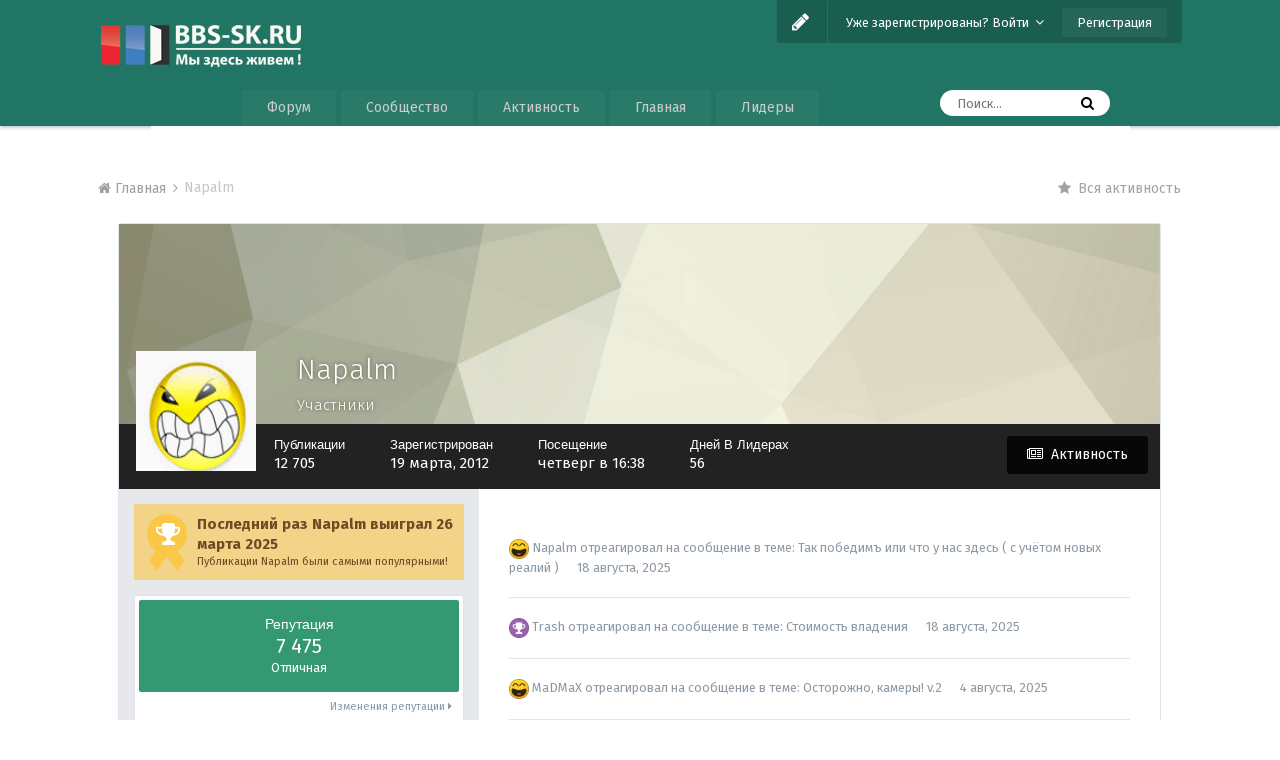

--- FILE ---
content_type: text/html;charset=UTF-8
request_url: https://bbs-sk.ru/index.php?/profile/4-napalm/
body_size: 21206
content:
<!DOCTYPE html><html lang="ru-RU" dir="ltr"><head><title>Napalm - bbs-sk.ru</title>
<!--[if lt IE 9]>
			<link rel="stylesheet" type="text/css" href="https://bbs-sk.ru/uploads/css_built_12/5e61784858ad3c11f00b5706d12afe52_ie8.css.45083cf1dc8815673db365fd6e3c53f0.css">
		    <script src="//bbs-sk.ru/applications/core/interface/html5shiv/html5shiv.js"></script>
		<![endif]-->
		











	
	







		
<meta charset="utf-8">

	<meta name="viewport" content="width=device-width, initial-scale=1">



	<meta name="twitter:card" content="summary" />



	
		
			
				<meta property="og:site_name" content="bbs-sk.ru">
			
		
	

	
		
			
				<meta property="og:locale" content="ru_RU">
			
		
	

<meta name="theme-color" content="#217564">

	
		<link rel="canonical" href="https://bbs-sk.ru/index.php?/profile/4-napalm/" />
	



		




	<link rel='stylesheet' href='https://bbs-sk.ru/uploads/css_built_12/341e4a57816af3ba440d891ca87450ff_framework.css.1fc1cbea350549fa7ee1f313d1b2ce45.css?v=adebbf1c29' media='all'>

	<link rel='stylesheet' href='https://bbs-sk.ru/uploads/css_built_12/05e81b71abe4f22d6eb8d1a929494829_responsive.css.39e13d71c25b84191577ed816fae57b7.css?v=adebbf1c29' media='all'>

	<link rel='stylesheet' href='https://bbs-sk.ru/uploads/css_built_12/20446cf2d164adcc029377cb04d43d17_flags.css.dafaecb5a95ce916be63e58bedb6a5e6.css?v=adebbf1c29' media='all'>

	<link rel='stylesheet' href='https://bbs-sk.ru/uploads/css_built_12/90eb5adf50a8c640f633d47fd7eb1778_core.css.2172918760c1cb5563014eb72d2df17d.css?v=adebbf1c29' media='all'>

	<link rel='stylesheet' href='https://bbs-sk.ru/uploads/css_built_12/5a0da001ccc2200dc5625c3f3934497d_core_responsive.css.dda90a787613b1ae53adc4d90e03cc21.css?v=adebbf1c29' media='all'>

	<link rel='stylesheet' href='https://bbs-sk.ru/uploads/css_built_12/ffdbd8340d5c38a97b780eeb2549bc3f_profiles.css.7c7f6bf16f0dc4dd9b1f8ce556c97977.css?v=adebbf1c29' media='all'>

	<link rel='stylesheet' href='https://bbs-sk.ru/uploads/css_built_12/f2ef08fd7eaff94a9763df0d2e2aaa1f_streams.css.58036c1c2abbdec855fc5764473e95c5.css?v=adebbf1c29' media='all'>

	<link rel='stylesheet' href='https://bbs-sk.ru/uploads/css_built_12/9be4fe0d9dd3ee2160f368f53374cd3f_leaderboard.css.f265f9364948b8aeb427118c1b06ab9f.css?v=adebbf1c29' media='all'>

	<link rel='stylesheet' href='https://bbs-sk.ru/uploads/css_built_12/125515e1b6f230e3adf3a20c594b0cea_profiles_responsive.css.440ca580e48225edb2b9f9329e97874c.css?v=adebbf1c29' media='all'>

	<link rel='stylesheet' href='https://bbs-sk.ru/uploads/css_built_12/37c6452ea623de41c991284837957128_gallery.css.2b4c935acac821907850de0b38f78b63.css?v=adebbf1c29' media='all'>

	<link rel='stylesheet' href='https://bbs-sk.ru/uploads/css_built_12/22e9af7d7c6ac7ddc7db0f1b0d471efc_gallery_responsive.css.7a2d55545c7f7174950138f5c09957e7.css?v=adebbf1c29' media='all'>




<link rel='stylesheet' href='https://bbs-sk.ru/uploads/css_built_12/258adbb6e4f3e83cd3b355f84e3fa002_custom.css.99d86edd518763d3af00b206e3d40ee1.css?v=adebbf1c29' media='all'>



		
		

	<link rel='shortcut icon' href='https://bbs-sk.ru/uploads/monthly_2018_06/favicon.ico.b9c7a4205aec9bb0e3cda9d75291d06d.ico'>

		<script>
WebFontConfig = {
	google: {
		families: ['Fira Sans'+':300,400,700', 'Roboto Slab'+':300,400,700']
	}
};

(function(d) {
	 var wf = d.createElement('script'), s = d.scripts[0];
	 wf.src = 'https://ajax.googleapis.com/ajax/libs/webfont/1.6.26/webfont.js';
	 s.parentNode.insertBefore(wf, s);
})(document);</script>
		<style>

.baseFont_primary,body,.ipsTag_prefix {
	font-family: "Fira Sans", "Helvetica Neue", Helvetica, Arial, sans-serif;
}


.ipsStep_title,.cNexusProduct_title,.cDownloadsCarouselItem_info h3,.baseFont_secondary,.cBlogInfo .ipsGrid li .ipsType_normal,.cProfileBlog_stats li strong, .ipsWidget.ipsWidget_horizontal .ipsWidget_title, .ipsWidget_statsCount, .cStaffDirectory h2,.cGallerySubmit_step,.ipsType_veryLarge,.ipsTable.ipsMatrix .ipsMatrix_subHeader,.ipsDialog_title, .ipsButtonBar .ipsButtonRow li span, .ipsType_pageTitle, .ipsType_sectionHead, .ipsMenu_title, .ipsDataItem_stats_number, #elSearch #elSearchFilter, .hero-message h2, #elVNC_sidebar .ipsFieldRow .ipsFieldRow_label {
	font-family: "Roboto Slab", "Helvetica Neue", Helvetica, Arial, sans-serif;
}

</style>
        <link href="https://groups.tapatalk-cdn.com/static/manifest/manifest.json" rel="manifest">
        
        <meta name="apple-itunes-app" content="app-id=307880732, affiliate-data=at=10lR7C, app-argument=tapatalk://bbs-sk.ru/?location=index" />
        </head>
	
	<body class="ipsApp ipsApp_front ipsJS_none ipsClearfix 
  base-desaturate-icons 
base-lc-on  base-user-icons  base-zebra" data-controller="core.front.core.app"  data-message=""  data-pageapp="core" data-pagelocation="front" data-pagemodule="members" data-pagecontroller="profile" itemscope itemtype="http://schema.org/WebSite" data-base-bg-img=""><meta itemprop="url" content="https://bbs-sk.ru/">
<a href="#elContent" class="ipsHide" title="Перейти к основному содержимому" accesskey="m">Перейти к содержимому</a>
		
		




		


      		<div class="base-wrapper ">
			<div id="ipsLayout_header" class="ipsClearfix nav-traditional " >
				
<ul id='elMobileNav' class='ipsList_inline ipsResponsive_hideDesktop ipsResponsive_block' data-controller='core.front.core.mobileNav'>
	
		
			<li id='elMobileBreadcrumb'>
				<a href='https://bbs-sk.ru/'>
					<span>Главная</span>
				</a>
			</li>
		
	
	
	
	<li >
		<a data-action="defaultStream" class='ipsType_light'  href='https://bbs-sk.ru/index.php?/discover/'><i class='icon-newspaper'></i></a>
	</li>

	
		<li class='ipsJS_show'>
			<a href='https://bbs-sk.ru/index.php?/search/'><i class='fa fa-search'></i></a>
		</li>
	
	<li data-ipsDrawer data-ipsDrawer-drawerElem='#elMobileDrawer'>
		<a href='#'>
			
			
				
			
			
			
			<i class='fa fa-navicon'></i>
		</a>
	</li>
</ul>
				<header>
					
					<div class="ipsLayout_container">
						
<div class="logo-wrap">
	
	
	<a href='https://bbs-sk.ru/' id='elLogo' accesskey='1'><img src="https://bbs-sk.ru/uploads/monthly_2018_06/1_4_logo.png.1688d2aa44f8c009c874bc882a07f0af.png" alt='bbs-sk.ru'></a>
	
</div>
						
						
							
<div class="base-user__bar ipsResponsive_showDesktop ipsResponsive_inlineBlock">
	<div class=" ipsClearfix">
		
			<ul id='elUserNav' class='ipsList_inline cSignedOut ipsClearfix ipsResponsive_hidePhone ipsResponsive_block ipsPos_right'>
				
					
						<li id='cBaseLC' class="ipsResponsive_showDesktop">
							<a href='#baseLC' id='baseNewLC' data-ipsTooltip title='Edit appearance' data-ipsDialog data-ipsDialog-title="Live Customizer" data-ipsDialog-content="#baseLC">
								<i class='fa fa-pencil'></i>
							</a>
						</li>
						<li class='elUserNav_sep'></li>
					
				

				<li id='elSignInLink'>
					<a href='//bbs-sk.ru/index.php?/login/' data-ipsMenu-closeOnClick="false" data-ipsMenu id='elUserSignIn'>
						Уже зарегистрированы? Войти &nbsp;<i class='fa fa-caret-down'></i>
					</a>
					
<div id='elUserSignIn_menu' class='ipsMenu ipsMenu_auto ipsHide'>
	<form accept-charset='utf-8' method='post' action='//bbs-sk.ru/index.php?/login/' data-controller="core.global.core.login">
		<input type="hidden" name="csrfKey" value="50647a4d5bbef1ae06add693de87df0a">
		<input type="hidden" name="ref" value="aHR0cHM6Ly9iYnMtc2sucnUvaW5kZXgucGhwPy9wcm9maWxlLzQtbmFwYWxtLw==">
		<div data-role="loginForm">
			
			
			
				
<div class="ipsPad ipsForm ipsForm_vertical">
	<h4 class="ipsType_sectionHead">Войти</h4>
	<br><br>
	<ul class='ipsList_reset'>
		<li class="ipsFieldRow ipsFieldRow_noLabel ipsFieldRow_fullWidth">
			
			
				<input type="text" placeholder="Имя пользователя или email-адрес" name="auth">
			
		</li>
		<li class="ipsFieldRow ipsFieldRow_noLabel ipsFieldRow_fullWidth">
			<input type="password" placeholder="Пароль" name="password">
		</li>
		<li class="ipsFieldRow ipsFieldRow_checkbox ipsClearfix">
			<span class="ipsCustomInput">
				<input type="checkbox" name="remember_me" id="remember_me_checkbox" value="1" checked aria-checked="true">
				<span></span>
			</span>
			<div class="ipsFieldRow_content">
				<label class="ipsFieldRow_label" for="remember_me_checkbox">Запомнить меня</label>
				<span class="ipsFieldRow_desc">Не рекомендуется на общедоступных компьютерах</span>
			</div>
		</li>
		
			<li class="ipsFieldRow ipsFieldRow_checkbox ipsClearfix">
				<span class="ipsCustomInput">
					<input type="checkbox" name="anonymous" id="anonymous_checkbox" value="1" aria-checked="false">
					<span></span>
				</span>
				<div class="ipsFieldRow_content">
					<label class="ipsFieldRow_label" for="anonymous_checkbox">Войти анонимно</label>
				</div>
			</li>
		
		<li class="ipsFieldRow ipsFieldRow_fullWidth">
			<br>
			<button type="submit" name="_processLogin" value="usernamepassword" class="ipsButton ipsButton_primary ipsButton_small" id="elSignIn_submit">Войти</button>
			
				<br>
				<p class="ipsType_right ipsType_small">
					
						<a href='https://bbs-sk.ru/index.php?/lostpassword/' data-ipsDialog data-ipsDialog-title='Забыли пароль?'>
					
					Забыли пароль?</a>
				</p>
			
		</li>
	</ul>
</div>
			
		</div>
	</form>
</div>
				</li>
				
					<li>
						<a href='https://bbs-sk.ru/index.php?/register/' id='elRegisterButton' class='ipsButton ipsButton_normal ipsButton_primary'>
							Регистрация
						</a>
					</li>
				
			</ul>
		
	</div>
</div>
						
					</div>
				</header><div class="ipsLayout_container">
					

	<nav data-controller='core.front.core.navBar' class=''>
		<div class='ipsNavBar_primary ipsLayout_container  ipsClearfix'>
			

	<div id="elSearchWrapper" class="ipsPos_right">
		<div id='elSearch' class='' data-controller='core.front.core.quickSearch'>
			<form accept-charset='utf-8' action='//bbs-sk.ru/index.php?/search/&amp;do=quicksearch' method='post'>
				<input type='search' id='elSearchField' placeholder='Поиск...' name='q'>
				<button class='cSearchSubmit' type="submit"><i class="fa fa-search"></i></button>
				<div id="elSearchExpanded">
					<div class="ipsMenu_title">
						Поиск в
					</div>
					<ul class="ipsSideMenu_list ipsSideMenu_withRadios ipsSideMenu_small ipsType_normal" data-ipsSideMenu data-ipsSideMenu-type="radio" data-ipsSideMenu-responsive="false" data-role="searchContexts">
						<li>
							<span class='ipsSideMenu_item ipsSideMenu_itemActive' data-ipsMenuValue='all'>
								<input type="radio" name="type" value="all" checked id="elQuickSearchRadio_type_all">
								<label for='elQuickSearchRadio_type_all' id='elQuickSearchRadio_type_all_label'>Везде</label>
							</span>
						</li>
						
						
							<li>
								<span class='ipsSideMenu_item' data-ipsMenuValue='core_statuses_status'>
									<input type="radio" name="type" value="core_statuses_status" id="elQuickSearchRadio_type_core_statuses_status">
									<label for='elQuickSearchRadio_type_core_statuses_status' id='elQuickSearchRadio_type_core_statuses_status_label'>Обновления статуса</label>
								</span>
							</li>
						
						
						<li data-role="showMoreSearchContexts">
							<span class='ipsSideMenu_item' data-action="showMoreSearchContexts" data-exclude="core_statuses_status">
								Дополнительно...
							</span>
						</li>
					</ul>
					<div class="ipsMenu_title">
						Искать результаты, которые...
					</div>
					<ul class='ipsSideMenu_list ipsSideMenu_withRadios ipsSideMenu_small ipsType_normal' role="radiogroup" data-ipsSideMenu data-ipsSideMenu-type="radio" data-ipsSideMenu-responsive="false" data-filterType='andOr'>
						
							<li>
								<span class='ipsSideMenu_item ipsSideMenu_itemActive' data-ipsMenuValue='or'>
									<input type="radio" name="search_and_or" value="or" checked id="elRadio_andOr_or">
									<label for='elRadio_andOr_or' id='elField_andOr_label_or'>Содержат <em>любое</em> слово из запроса</label>
								</span>
							</li>
						
							<li>
								<span class='ipsSideMenu_item ' data-ipsMenuValue='and'>
									<input type="radio" name="search_and_or" value="and"  id="elRadio_andOr_and">
									<label for='elRadio_andOr_and' id='elField_andOr_label_and'>Содержат <em>все</em> слова из запроса</label>
								</span>
							</li>
						
					</ul>
					<div class="ipsMenu_title">
						Искать результаты в...
					</div>
					<ul class='ipsSideMenu_list ipsSideMenu_withRadios ipsSideMenu_small ipsType_normal' role="radiogroup" data-ipsSideMenu data-ipsSideMenu-type="radio" data-ipsSideMenu-responsive="false" data-filterType='searchIn'>
						<li>
							<span class='ipsSideMenu_item ipsSideMenu_itemActive' data-ipsMenuValue='all'>
								<input type="radio" name="search_in" value="all" checked id="elRadio_searchIn_and">
								<label for='elRadio_searchIn_and' id='elField_searchIn_label_all'>Заголовках и содержании публикаций</label>
							</span>
						</li>
						<li>
							<span class='ipsSideMenu_item' data-ipsMenuValue='titles'>
								<input type="radio" name="search_in" value="titles" id="elRadio_searchIn_titles">
								<label for='elRadio_searchIn_titles' id='elField_searchIn_label_titles'>Только в заголовках публикаций</label>
							</span>
						</li>
					</ul>
				</div>
			</form>
		</div>
	</div>

			<ul data-role="primaryNavBar" class='ipsResponsive_showDesktop ipsResponsive_block'>
				


	
		
		
		<li  id='elNavSecondary_9' data-role="navBarItem" data-navApp="forums" data-navExt="Forums">
			
			
				<a href="https://bbs-sk.ru/index.php"  data-navItem-id="9" >
					Форум
				</a>
			
			
		</li>
	
	

	
		
		
		<li  id='elNavSecondary_1' data-role="navBarItem" data-navApp="core" data-navExt="CustomItem">
			
			
				<a href="https://bbs-sk.ru"  data-navItem-id="1" >
					Сообщество
				</a>
			
			
				<ul class='ipsNavBar_secondary ipsHide' data-role='secondaryNavBar'>
					


	
		
		
		<li  id='elNavSecondary_10' data-role="navBarItem" data-navApp="calendar" data-navExt="Calendar">
			
			
				<a href="https://bbs-sk.ru/index.php?/calendar/"  data-navItem-id="10" >
					Календарь
				</a>
			
			
		</li>
	
	

	
		
		
		<li  id='elNavSecondary_11' data-role="navBarItem" data-navApp="gallery" data-navExt="Gallery">
			
			
				<a href="https://bbs-sk.ru/index.php?/gallery/"  data-navItem-id="11" >
					Галерея
				</a>
			
			
		</li>
	
	

	
		
		
		<li  id='elNavSecondary_13' data-role="navBarItem" data-navApp="core" data-navExt="Guidelines">
			
			
				<a href="https://bbs-sk.ru/index.php?/guidelines/"  data-navItem-id="13" >
					Правила
				</a>
			
			
		</li>
	
	

	
		
		
		<li  id='elNavSecondary_14' data-role="navBarItem" data-navApp="core" data-navExt="StaffDirectory">
			
			
				<a href="https://bbs-sk.ru/index.php?/staff/"  data-navItem-id="14" >
					Администрация
				</a>
			
			
		</li>
	
	

	
		
		
		<li  id='elNavSecondary_15' data-role="navBarItem" data-navApp="core" data-navExt="OnlineUsers">
			
			
				<a href="https://bbs-sk.ru/index.php?/online/"  data-navItem-id="15" >
					Пользователи в сети
				</a>
			
			
		</li>
	
	

					<li class='ipsHide' id='elNavigationMore_1' data-role='navMore'>
						<a href='#' data-ipsMenu data-ipsMenu-appendTo='#elNavigationMore_1' id='elNavigationMore_1_dropdown'>Больше <i class='fa fa-caret-down'></i></a>
						<ul class='ipsHide ipsMenu ipsMenu_auto' id='elNavigationMore_1_dropdown_menu' data-role='moreDropdown'></ul>
					</li>
				</ul>
			
		</li>
	
	

	
		
		
		<li  id='elNavSecondary_2' data-role="navBarItem" data-navApp="core" data-navExt="CustomItem">
			
			
				<a href="https://bbs-sk.ru/index.php?/discover/"  data-navItem-id="2" >
					Активность
				</a>
			
			
				<ul class='ipsNavBar_secondary ipsHide' data-role='secondaryNavBar'>
					


	
		
		
		<li  id='elNavSecondary_3' data-role="navBarItem" data-navApp="core" data-navExt="AllActivity">
			
			
				<a href="https://bbs-sk.ru/index.php?/discover/"  data-navItem-id="3" >
					Вся активность
				</a>
			
			
		</li>
	
	

	
		
		
		<li  id='elNavSecondary_4' data-role="navBarItem" data-navApp="core" data-navExt="YourActivityStreams">
			
			
				<a href="#"  data-navItem-id="4" >
					Мои потоки
				</a>
			
			
		</li>
	
	

	
		
		
		<li  id='elNavSecondary_5' data-role="navBarItem" data-navApp="core" data-navExt="YourActivityStreamsItem">
			
			
				<a href="https://bbs-sk.ru/index.php?/discover/unread/"  data-navItem-id="5" >
					Непрочитанное
				</a>
			
			
		</li>
	
	

	
		
		
		<li  id='elNavSecondary_6' data-role="navBarItem" data-navApp="core" data-navExt="YourActivityStreamsItem">
			
			
				<a href="https://bbs-sk.ru/index.php?/discover/content-started/"  data-navItem-id="6" >
					Мои публикации
				</a>
			
			
		</li>
	
	

	
		
		
		<li  id='elNavSecondary_7' data-role="navBarItem" data-navApp="core" data-navExt="Search">
			
			
				<a href="https://bbs-sk.ru/index.php?/search/"  data-navItem-id="7" >
					Поиск
				</a>
			
			
		</li>
	
	

					<li class='ipsHide' id='elNavigationMore_2' data-role='navMore'>
						<a href='#' data-ipsMenu data-ipsMenu-appendTo='#elNavigationMore_2' id='elNavigationMore_2_dropdown'>Больше <i class='fa fa-caret-down'></i></a>
						<ul class='ipsHide ipsMenu ipsMenu_auto' id='elNavigationMore_2_dropdown_menu' data-role='moreDropdown'></ul>
					</li>
				</ul>
			
		</li>
	
	

	
		
		
		<li  id='elNavSecondary_16' data-role="navBarItem" data-navApp="core" data-navExt="CustomItem">
			
			
				<a href="http://bbs-sk.ru/?app=cms&amp;module=pages&amp;controller=page"  data-navItem-id="16" >
					Главная
				</a>
			
			
		</li>
	
	

	
		
		
		<li  id='elNavSecondary_17' data-role="navBarItem" data-navApp="core" data-navExt="Leaderboard">
			
			
				<a href="https://bbs-sk.ru/index.php?/pastleaders/"  data-navItem-id="17" >
					Лидеры
				</a>
			
			
		</li>
	
	

	
	

	
	

				<li class='ipsHide' id='elNavigationMore' data-role='navMore'>
					<a href='#' data-ipsMenu data-ipsMenu-appendTo='#elNavigationMore' id='elNavigationMore_dropdown'>Больше</a>
					<ul class='ipsNavBar_secondary ipsHide' data-role='secondaryNavBar'>
						<li class='ipsHide' id='elNavigationMore_more' data-role='navMore'>
							<a href='#' data-ipsMenu data-ipsMenu-appendTo='#elNavigationMore_more' id='elNavigationMore_more_dropdown'>Больше <i class='fa fa-caret-down'></i></a>
							<ul class='ipsHide ipsMenu ipsMenu_auto' id='elNavigationMore_more_dropdown_menu' data-role='moreDropdown'></ul>
						</li>
					</ul>
				</li>
			</ul>
		</div>
	</nav>

				</div>
			</div>
			
				
			
			
			<main role="main" id="ipsLayout_body" class="ipsLayout_container" data-controller="plugins.base"><div id="ipsLayout_contentArea">
					<div id="ipsLayout_contentWrapper">
						
						
<nav class='ipsBreadcrumb ipsBreadcrumb_top ipsFaded_withHover'>
	

	
		<ul class='ipsList_inline ipsPos_right'>
			
			<li >
				<a data-action="defaultStream" class='ipsType_light '  href='https://bbs-sk.ru/index.php?/discover/'><i class='fa fa-star'></i> <span>Вся активность</span></a>
			</li>
			
		</ul>
	

	<ul data-role="breadcrumbList">
		<li>
			<a title="Главная" href='https://bbs-sk.ru/'>
				<span><i class='fa fa-home'></i> Главная <i class='fa fa-angle-right'></i></span>
			</a>
		</li>
		
		
			<li>
				
					<a href='https://bbs-sk.ru/index.php?/profile/4-napalm/'>
						<span>Napalm </span>
					</a>
				
			</li>
			
		
	</ul>
</nav>
						
						<div id="ipsLayout_mainArea">
							<a id="elContent"></a>
							
							
							
                            

	




							

<!-- When altering this template be sure to also check for similar in the hovercard -->
<div data-controller='core.front.profile.main' class='ipsBox'>
	

<header data-role="profileHeader">
	<div class='ipsPageHead_special ' id='elProfileHeader' data-controller='core.global.core.coverPhoto' data-url="https://bbs-sk.ru/index.php?/profile/4-napalm/&amp;csrfKey=50647a4d5bbef1ae06add693de87df0a" data-coverOffset='0'>
		
			<div class='ipsCoverPhoto_container' style="background-color: hsl(61, 100%, 80% )">
				<img src='https://bbs-sk.ru/uploads/set_resources_12/84c1e40ea0e759e3f1505eb1788ddf3c_pattern.png' class='ipsCoverPhoto_photo' data-action="toggleCoverPhoto" alt=''>
			</div>
		
		
		<div class='ipsColumns ipsColumns_collapsePhone' data-hideOnCoverEdit>
			<div class='ipsColumn ipsColumn_fixed ipsColumn_narrow ipsPos_center' id='elProfilePhoto'>
				
					<a href="https://bbs-sk.ru/uploads/profile/photo-4.gif" data-ipsLightbox class='ipsUserPhoto ipsUserPhoto_xlarge'>					
						<img src='https://bbs-sk.ru/uploads/profile/photo-4.gif' alt=''>
					</a>
				
				
			</div>
			<div class='ipsColumn ipsColumn_fluid'>
				<div class='ipsPos_left ipsPad cProfileHeader_name ipsType_normal'>
					<h1 class='ipsType_reset ipsPageHead_barText'>
						Napalm

						
					</h1>
					<span>
						<span class='ipsPageHead_barText'><span style='color:#'>Участники</span></span>
					</span>
				</div>
				
					<ul class='ipsList_inline ipsPad ipsResponsive_hidePhone ipsResponsive_block ipsPos_left'>
						
							
							<li>

<div data-followApp='core' data-followArea='member' data-followID='4'  data-controller='core.front.core.followButton'>
	
		

	
</div></li>
						
						
					</ul>
				
			</div>
		</div>
	</div>

	<div class='ipsGrid ipsAreaBackground ipsPad ipsResponsive_showPhone ipsResponsive_block'>
		
		
		

		
		
		<div data-role='switchView' class='ipsGrid_span12'>
			<div data-action="goToProfile" data-type='phone' class='ipsHide'>
				<a href='https://bbs-sk.ru/index.php?/profile/4-napalm/' class='ipsButton ipsButton_light ipsButton_small ipsButton_fullWidth' title="Профиль Napalm"><i class='fa fa-user'></i></a>
			</div>
			<div data-action="browseContent" data-type='phone' class=''>
				<a href="https://bbs-sk.ru/index.php?/profile/4-napalm/content/" class='ipsButton ipsButton_alternate ipsButton_small ipsButton_fullWidth'  title="Публикации Napalm"><i class='fa fa-newspaper-o'></i></a>
			</div>
		</div>
	</div>

	<div id='elProfileStats' class='ipsClearfix'>
		<div data-role='switchView' class='ipsResponsive_hidePhone ipsResponsive_block'>
			<a href='https://bbs-sk.ru/index.php?/profile/4-napalm/' class='ipsButton ipsButton_veryLight ipsButton_medium ipsPos_right ipsHide' data-action="goToProfile" data-type='full' title="Профиль Napalm"><i class='fa fa-user'></i> <span class='ipsResponsive_showDesktop ipsResponsive_inline'>&nbsp;Профиль</span></a>
			<a href="https://bbs-sk.ru/index.php?/profile/4-napalm/content/" class='ipsButton ipsButton_light ipsButton_medium ipsPos_right ' data-action="browseContent" data-type='full' title="Публикации Napalm"><i class='fa fa-newspaper-o'></i> <span class='ipsResponsive_showDesktop ipsResponsive_inline'>&nbsp;Активность</span></a>
		</div>
		<ul class='ipsList_inline ipsPos_left'>
			<li>
				<h4 class='ipsType_minorHeading'>Публикации</h4>
				12 705
			</li>
			<li>
				<h4 class='ipsType_minorHeading'>Зарегистрирован</h4>
				<time datetime='2012-03-19T09:35:30Z' title='19.03.2012 09:35 ' data-short='13 г'>19 марта, 2012</time>
			</li>
			<li>
				<h4 class='ipsType_minorHeading'>Посещение</h4>
				<span>
					 <time datetime='2026-01-15T16:38:47Z' title='15.01.2026 16:38 ' data-short='2 дней'>четверг в 16:38</time>
				</span>
			</li>
			
			<li>
				<h4 class='ipsType_minorHeading'>Дней в лидерах</h4>
				<span data-ipsTooltip title='Количество раз, когда публикации Napalm стали наиболее понравившимися за день.'>56</span>
			</li>
			
		</ul>
	</div>
</header>
	<div data-role="profileContent">

		<div class='ipsColumns ipsColumns_noSpacing ipsColumns_collapseTablet' data-controller="core.front.profile.body">
			<div class='ipsColumn ipsColumn_fixed ipsColumn_veryWide ipsAreaBackground' id='elProfileInfoColumn'>
				<div class='ipsPad'>
					
					
						
							
							<div class='ipsLeaderboard_trophy_1 cProfileSidebarBlock ipsSpacer_bottom '>
								<div class="ipsGrid">
									<div class="ipsGrid_span2 ipsType_center">
										<span class='ipsLeaderboard_trophy ipsLeaderboard_trophy_1'>
											<i class="fa fa-trophy"></i>
										</span>
									</div>
									<div class="ipsGrid_span10">
										<p class='ipsType_reset ipsType_medium'>
											<strong>
												<a class='ipsType_blendLinks' href="https://bbs-sk.ru/index.php?/leaderboard/&amp;custom_date_start=1742979600&amp;custom_date_end=1742979600">
													
														Последний раз Napalm выиграл 26 марта 2025
													
												</a>
											</strong>
										</p>
										<p class='ipsType_reset ipsType_small'>Публикации Napalm были самыми популярными!</p>
									</div>
								</div>
							</div>
						
						<div class='cProfileSidebarBlock ipsBox ipsSpacer_bottom'>
							
								<a href="https://bbs-sk.ru/index.php?/profile/4-napalm/reputation/" data-action="repLog" title="Репутация Napalm">
							
								<div class='cProfileRepScore ipsPad_half cProfileRepScore_positive'>
									<h2 class='ipsType_minorHeading'>Репутация</h2>
									<span class='cProfileRepScore_points'>7 475</span>
									
										<span class='cProfileRepScore_title'>Отличная</span>
									
									
								</div>
							
								<p class='ipsType_reset ipsPad_half ipsType_right ipsType_light ipsType_small'>
									Изменения репутации <i class='fa fa-caret-right'></i>
								</p>
							</a>
							
						</div>
					
					
					
                        
                    
					
	 				
						<div class='ipsWidget ipsWidget_vertical cProfileSidebarBlock ipsBox ipsSpacer_bottom'>
							<h2 class='ipsWidget_title ipsType_reset'>О Napalm</h2>
							<div class='ipsWidget_inner ipsPad'>
								
								<ul class='ipsDataList ipsDataList_reducedSpacing cProfileFields'>
									
									
										<li class='ipsDataItem'>
											<span class='ipsDataItem_generic ipsDataItem_size3 ipsType_break'><strong>Звание</strong></span>
											<div class='ipsDataItem_generic ipsType_break'>
												
													Фанат
													<br>
												
												<span class='ipsPip'></span><span class='ipsPip'></span><span class='ipsPip'></span><span class='ipsPip'></span>
											</div>
										</li>
									
									
										<li class='ipsDataItem'>
											<span class='ipsDataItem_generic ipsDataItem_size3 ipsType_break'><strong>День рождения</strong></span>
											<span class='ipsDataItem_generic'>06.05.1979</span>
										</li>
									
								</ul>
							</div>
						</div>
					
					
						
						<div class='ipsWidget ipsWidget_vertical cProfileSidebarBlock ipsBox ipsSpacer_bottom'>
							
                                <h2 class='ipsWidget_title ipsType_reset'>Информация</h2>
                            
                            <div class='ipsWidget_inner ipsPad'>
								<ul class='ipsDataList ipsDataList_reducedSpacing cProfileFields'>
									
									
										<li class='ipsDataItem ipsType_break'>
											<span class='ipsDataItem_generic ipsDataItem_size3 ipsType_break'><strong>Пол</strong></span>
											<div class='ipsDataItem_generic'><div class='ipsType_break ipsContained'>Мужской</div></div>
										</li>
									
									
									
										<li class='ipsDataItem ipsType_break'>
											<span class='ipsDataItem_generic ipsDataItem_size3 ipsType_break'><strong>Проживает</strong></span>
											<div class='ipsDataItem_generic'><div class='ipsType_break ipsContained'>Ставрополь</div></div>
										</li>
									
									
								</ul>
							</div>
						</div>
						
					
					
					
						<div class='ipsWidget ipsWidget_vertical cProfileSidebarBlock ipsBox ipsSpacer_bottom' data-controller='core.front.profile.toggleBlock'>
							


	
	<h2 class='ipsWidget_title ipsType_reset'>
		

		Посетители профиля
	</h2>
	<div class='ipsWidget_inner ipsPad'>
		<span class='ipsType_light'>
			60 529 просмотров профиля
		</span>
		
			<ul class='ipsDataList ipsDataList_reducedSpacing ipsSpacer_top'>
			
				<li class='ipsDataItem'>
					<div class='ipsType_center ipsDataItem_icon'>
						


	<a href="https://bbs-sk.ru/index.php?/profile/3135-romanvlad/" data-ipsHover data-ipsHover-target="https://bbs-sk.ru/index.php?/profile/3135-romanvlad/&amp;do=hovercard" class="ipsUserPhoto ipsUserPhoto_tiny" title="Перейти в профиль romanvlad">
		<img src='https://bbs-sk.ru/uploads/monthly_2022_11/AKAI.thumb.gif.2cfcb0741f59dc56b2bb5ff95aff2d2d.gif' alt='romanvlad'>
	</a>

					</div>
					<div class='ipsDataItem_main'>
						<h3 class='ipsDataItem_title'>
<a href='https://bbs-sk.ru/index.php?/profile/3135-romanvlad/' data-ipsHover data-ipsHover-target='https://bbs-sk.ru/index.php?/profile/3135-romanvlad/&amp;do=hovercard&amp;referrer=https%253A%252F%252Fbbs-sk.ru%252Findex.php%253F%252Fprofile%252F4-napalm%252F' title="Перейти в профиль romanvlad" class="ipsType_break">romanvlad</a></h3>
						<p class='ipsDataItem_meta ipsType_light'><time datetime='2026-01-16T13:07:40Z' title='16.01.2026 13:07 ' data-short='1 день'>Вчера в 13:07</time></p>
					</div>
				</li>
			
				<li class='ipsDataItem'>
					<div class='ipsType_center ipsDataItem_icon'>
						


	<a href="https://bbs-sk.ru/index.php?/profile/80-alex_vence/" data-ipsHover data-ipsHover-target="https://bbs-sk.ru/index.php?/profile/80-alex_vence/&amp;do=hovercard" class="ipsUserPhoto ipsUserPhoto_tiny" title="Перейти в профиль alex_vence">
		<img src='https://bbs-sk.ru/uploads/monthly_2017_10/A.png.a11058424c7a55b3af6e8d89ebe32b83.png' alt='alex_vence'>
	</a>

					</div>
					<div class='ipsDataItem_main'>
						<h3 class='ipsDataItem_title'>
<a href='https://bbs-sk.ru/index.php?/profile/80-alex_vence/' data-ipsHover data-ipsHover-target='https://bbs-sk.ru/index.php?/profile/80-alex_vence/&amp;do=hovercard&amp;referrer=https%253A%252F%252Fbbs-sk.ru%252Findex.php%253F%252Fprofile%252F4-napalm%252F' title="Перейти в профиль alex_vence" class="ipsType_break">alex_vence</a></h3>
						<p class='ipsDataItem_meta ipsType_light'><time datetime='2026-01-11T09:55:14Z' title='11.01.2026 09:55 ' data-short='11 янв'>11 января</time></p>
					</div>
				</li>
			
				<li class='ipsDataItem'>
					<div class='ipsType_center ipsDataItem_icon'>
						


	<a href="https://bbs-sk.ru/index.php?/profile/16-deaman/" data-ipsHover data-ipsHover-target="https://bbs-sk.ru/index.php?/profile/16-deaman/&amp;do=hovercard" class="ipsUserPhoto ipsUserPhoto_tiny" title="Перейти в профиль Deaman">
		<img src='https://bbs-sk.ru/uploads/profile/photo-thumb-16.png' alt='Deaman'>
	</a>

					</div>
					<div class='ipsDataItem_main'>
						<h3 class='ipsDataItem_title'>
<a href='https://bbs-sk.ru/index.php?/profile/16-deaman/' data-ipsHover data-ipsHover-target='https://bbs-sk.ru/index.php?/profile/16-deaman/&amp;do=hovercard&amp;referrer=https%253A%252F%252Fbbs-sk.ru%252Findex.php%253F%252Fprofile%252F4-napalm%252F' title="Перейти в профиль Deaman" class="ipsType_break">Deaman</a></h3>
						<p class='ipsDataItem_meta ipsType_light'><time datetime='2025-11-27T15:06:27Z' title='27.11.2025 15:06 ' data-short='27 ноя'>27 ноября, 2025</time></p>
					</div>
				</li>
			
				<li class='ipsDataItem'>
					<div class='ipsType_center ipsDataItem_icon'>
						


	<a href="https://bbs-sk.ru/index.php?/profile/495-tooler/" data-ipsHover data-ipsHover-target="https://bbs-sk.ru/index.php?/profile/495-tooler/&amp;do=hovercard" class="ipsUserPhoto ipsUserPhoto_tiny" title="Перейти в профиль tooler">
		<img src='https://bbs-sk.ru/uploads/monthly_2017_10/T.png.be2b3dc5cd7b7d7bca308d2e9869f877.png' alt='tooler'>
	</a>

					</div>
					<div class='ipsDataItem_main'>
						<h3 class='ipsDataItem_title'>
<a href='https://bbs-sk.ru/index.php?/profile/495-tooler/' data-ipsHover data-ipsHover-target='https://bbs-sk.ru/index.php?/profile/495-tooler/&amp;do=hovercard&amp;referrer=https%253A%252F%252Fbbs-sk.ru%252Findex.php%253F%252Fprofile%252F4-napalm%252F' title="Перейти в профиль tooler" class="ipsType_break">tooler</a></h3>
						<p class='ipsDataItem_meta ipsType_light'><time datetime='2025-11-02T11:33:40Z' title='02.11.2025 11:33 ' data-short='2 ноя'>2 ноября, 2025</time></p>
					</div>
				</li>
			
				<li class='ipsDataItem'>
					<div class='ipsType_center ipsDataItem_icon'>
						


	<a href="https://bbs-sk.ru/index.php?/profile/3185-rexton/" data-ipsHover data-ipsHover-target="https://bbs-sk.ru/index.php?/profile/3185-rexton/&amp;do=hovercard" class="ipsUserPhoto ipsUserPhoto_tiny" title="Перейти в профиль Rexton">
		<img src='https://bbs-sk.ru/uploads/profile/photo-3185.jpg' alt='Rexton'>
	</a>

					</div>
					<div class='ipsDataItem_main'>
						<h3 class='ipsDataItem_title'>
<a href='https://bbs-sk.ru/index.php?/profile/3185-rexton/' data-ipsHover data-ipsHover-target='https://bbs-sk.ru/index.php?/profile/3185-rexton/&amp;do=hovercard&amp;referrer=https%253A%252F%252Fbbs-sk.ru%252Findex.php%253F%252Fprofile%252F4-napalm%252F' title="Перейти в профиль Rexton" class="ipsType_break">Rexton</a></h3>
						<p class='ipsDataItem_meta ipsType_light'><time datetime='2025-10-12T01:25:54Z' title='12.10.2025 01:25 ' data-short='12 окт'>12 октября, 2025</time></p>
					</div>
				</li>
			
				<li class='ipsDataItem'>
					<div class='ipsType_center ipsDataItem_icon'>
						


	<a href="https://bbs-sk.ru/index.php?/profile/12916-ruhjg/" data-ipsHover data-ipsHover-target="https://bbs-sk.ru/index.php?/profile/12916-ruhjg/&amp;do=hovercard" class="ipsUserPhoto ipsUserPhoto_tiny" title="Перейти в профиль ruhjg">
		<img src='https://bbs-sk.ru/uploads/monthly_2020_04/IMG-20200331-WA0004.thumb.jpg.0b2f317067c80a279ff29f9d3be5260f.jpg' alt='ruhjg'>
	</a>

					</div>
					<div class='ipsDataItem_main'>
						<h3 class='ipsDataItem_title'>
<a href='https://bbs-sk.ru/index.php?/profile/12916-ruhjg/' data-ipsHover data-ipsHover-target='https://bbs-sk.ru/index.php?/profile/12916-ruhjg/&amp;do=hovercard&amp;referrer=https%253A%252F%252Fbbs-sk.ru%252Findex.php%253F%252Fprofile%252F4-napalm%252F' title="Перейти в профиль ruhjg" class="ipsType_break">ruhjg</a></h3>
						<p class='ipsDataItem_meta ipsType_light'><time datetime='2025-09-29T20:12:19Z' title='29.09.2025 20:12 ' data-short='29 сен'>29 сентября, 2025</time></p>
					</div>
				</li>
			
				<li class='ipsDataItem'>
					<div class='ipsType_center ipsDataItem_icon'>
						


	<a href="https://bbs-sk.ru/index.php?/profile/56539-nubx0/" data-ipsHover data-ipsHover-target="https://bbs-sk.ru/index.php?/profile/56539-nubx0/&amp;do=hovercard" class="ipsUserPhoto ipsUserPhoto_tiny" title="Перейти в профиль Nubx0">
		<img src='https://bbs-sk.ru/uploads/monthly_2025_04/1000006770_11zon.thumb.jpg.63d22b93db6b5da66416ebd721b4c298.jpg' alt='Nubx0'>
	</a>

					</div>
					<div class='ipsDataItem_main'>
						<h3 class='ipsDataItem_title'>
<a href='https://bbs-sk.ru/index.php?/profile/56539-nubx0/' data-ipsHover data-ipsHover-target='https://bbs-sk.ru/index.php?/profile/56539-nubx0/&amp;do=hovercard&amp;referrer=https%253A%252F%252Fbbs-sk.ru%252Findex.php%253F%252Fprofile%252F4-napalm%252F' title="Перейти в профиль Nubx0" class="ipsType_break">Nubx0</a></h3>
						<p class='ipsDataItem_meta ipsType_light'><time datetime='2025-08-27T16:07:38Z' title='27.08.2025 16:07 ' data-short='27 авг'>27 августа, 2025</time></p>
					</div>
				</li>
			
			</ul>
		
	</div>

		
						</div>
					
				</div>

			</div>
			<section class='ipsColumn ipsColumn_fluid'>
				

<div id='elProfileTabs_content' class='ipsTabs_panels ipsPad_double ipsAreaBackground_reset'>
	
		
			<div id="ipsTabs_elProfileTabs_elProfileTab_activity_panel" class='ipsTabs_panel ipsAreaBackground_reset'>
				
<div data-controller="core.front.statuses.statusFeed">
	
	
		<ol class='ipsStream ipsList_reset' data-role='activityStream' id='elProfileActivityOverview'>
			
				
<li class='ipsStreamItem ipsStreamItem_expanded ipsStreamItem_actionBlock ipsAreaBackground_reset ipsPad' data-role="activityItem" data-timestamp='1755553349'>
	<div class='ipsStreamItem_container'>
		<div class='ipsStreamItem_action ipsType_blendLinks ipsType_light'>
			
			<img src='https://bbs-sk.ru/uploads/reactions/react_haha.png' width='20' height='20' data-ipsTooltip title='Хаха'> 
<a href='https://bbs-sk.ru/index.php?/profile/4-napalm/' data-ipsHover data-ipsHover-target='https://bbs-sk.ru/index.php?/profile/4-napalm/&amp;do=hovercard&amp;referrer=https%253A%252F%252Fbbs-sk.ru%252Findex.php%253F%252Fprofile%252F4-napalm%252F' title="Перейти в профиль Napalm" class="ipsType_break">Napalm</a> отреагировал на сообщение в теме: 
<a href='https://bbs-sk.ru/index.php?/topic/160105-%D1%82%D0%B0%D0%BA-%D0%BF%D0%BE%D0%B1%D0%B5%D0%B4%D0%B8%D0%BC%D1%8A-%D0%B8%D0%BB%D0%B8-%D1%87%D1%82%D0%BE-%D1%83-%D0%BD%D0%B0%D1%81-%D0%B7%D0%B4%D0%B5%D1%81%D1%8C-%D1%81-%D1%83%D1%87%D1%91%D1%82%D0%BE%D0%BC-%D0%BD%D0%BE%D0%B2%D1%8B%D1%85-%D1%80%D0%B5%D0%B0%D0%BB%D0%B8%D0%B9/&amp;do=findComment&amp;comment=4134512'>Так победимъ или что у нас здесь ( с учётом новых реалий )</a> <span class='ipsType_light'><time datetime='2025-08-18T21:42:29Z' title='18.08.2025 21:42 ' data-short='18 авг'>18 августа, 2025</time></span>
		</div>
	</div>
</li>

			
				
<li class='ipsStreamItem ipsStreamItem_expanded ipsStreamItem_actionBlock ipsAreaBackground_reset ipsPad' data-role="activityItem" data-timestamp='1755504346'>
	<div class='ipsStreamItem_container'>
		<div class='ipsStreamItem_action ipsType_blendLinks ipsType_light'>
			
			<img src='https://bbs-sk.ru/uploads/reactions/react_thanks.png' width='20' height='20' data-ipsTooltip title='Спасибо'> 
<a href='https://bbs-sk.ru/index.php?/profile/105-trash/' data-ipsHover data-ipsHover-target='https://bbs-sk.ru/index.php?/profile/105-trash/&amp;do=hovercard&amp;referrer=https%253A%252F%252Fbbs-sk.ru%252Findex.php%253F%252Fprofile%252F4-napalm%252F' title="Перейти в профиль Trash" class="ipsType_break">Trash</a> отреагировал на сообщение в теме: 
<a href='https://bbs-sk.ru/index.php?/topic/169033-%D1%81%D1%82%D0%BE%D0%B8%D0%BC%D0%BE%D1%81%D1%82%D1%8C-%D0%B2%D0%BB%D0%B0%D0%B4%D0%B5%D0%BD%D0%B8%D1%8F/&amp;do=findComment&amp;comment=4129338'>Стоимость владения</a> <span class='ipsType_light'><time datetime='2025-08-18T08:05:46Z' title='18.08.2025 08:05 ' data-short='18 авг'>18 августа, 2025</time></span>
		</div>
	</div>
</li>

			
				
<li class='ipsStreamItem ipsStreamItem_expanded ipsStreamItem_actionBlock ipsAreaBackground_reset ipsPad' data-role="activityItem" data-timestamp='1754288762'>
	<div class='ipsStreamItem_container'>
		<div class='ipsStreamItem_action ipsType_blendLinks ipsType_light'>
			
			<img src='https://bbs-sk.ru/uploads/reactions/react_haha.png' width='20' height='20' data-ipsTooltip title='Хаха'> 
<a href='https://bbs-sk.ru/index.php?/profile/1537-madmax/' data-ipsHover data-ipsHover-target='https://bbs-sk.ru/index.php?/profile/1537-madmax/&amp;do=hovercard&amp;referrer=https%253A%252F%252Fbbs-sk.ru%252Findex.php%253F%252Fprofile%252F4-napalm%252F' title="Перейти в профиль MaDMaX" class="ipsType_break">MaDMaX</a> отреагировал на сообщение в теме: 
<a href='https://bbs-sk.ru/index.php?/topic/125960-%D0%BE%D1%81%D1%82%D0%BE%D1%80%D0%BE%D0%B6%D0%BD%D0%BE-%D0%BA%D0%B0%D0%BC%D0%B5%D1%80%D1%8B-v2/&amp;do=findComment&amp;comment=4133587'>Осторожно, камеры! v.2</a> <span class='ipsType_light'><time datetime='2025-08-04T06:26:02Z' title='04.08.2025 06:26 ' data-short='4 авг'>4 августа, 2025</time></span>
		</div>
	</div>
</li>

			
				

<li class='ipsStreamItem ipsStreamItem_contentBlock ipsStreamItem_expanded ipsAreaBackground_reset ipsPad  ' data-role='activityItem' data-timestamp='1754247226'>
	<div class='ipsStreamItem_container ipsClearfix'>
		
			
			<div class='ipsStreamItem_header ipsPhotoPanel ipsPhotoPanel_mini'>
								
					<span class='ipsStreamItem_contentType' data-ipsTooltip title='Сообщение'><i class='fa fa-comment'></i></span>
				
				

	<a href="https://bbs-sk.ru/index.php?/profile/4-napalm/" data-ipsHover data-ipsHover-target="https://bbs-sk.ru/index.php?/profile/4-napalm/&amp;do=hovercard" class="ipsUserPhoto ipsUserPhoto_mini" title="Перейти в профиль Napalm">
		<img src='https://bbs-sk.ru/uploads/profile/photo-4.gif' alt='Napalm'>
	</a>

				<div class=''>
					
					<h2 class='ipsType_reset ipsStreamItem_title ipsContained_container ipsStreamItem_titleSmall'>
						
						
						<span class='ipsType_break ipsContained'>
							<a href='https://bbs-sk.ru/index.php?/topic/125960-%D0%BE%D1%81%D1%82%D0%BE%D1%80%D0%BE%D0%B6%D0%BD%D0%BE-%D0%BA%D0%B0%D0%BC%D0%B5%D1%80%D1%8B-v2/&amp;do=findComment&amp;comment=4133587' data-linkType="link" data-searchable>Осторожно, камеры! v.2</a>
						</span>
						
					</h2>
					
						<p class='ipsType_reset ipsStreamItem_status ipsType_blendLinks'>
							Napalm ответил в тему D56 в <a href='https://bbs-sk.ru/index.php?/forum/20-%D0%B0%D0%B2%D1%82%D0%BE-%D0%BC%D0%BE%D1%82%D0%BE/'>Авто, мото</a>
						</p>
					
					
						
					
				</div>
			</div>
			
				<div class='ipsStreamItem_snippet ipsType_break'>
					
					 	

	<div class='ipsType_richText ipsContained ipsType_medium'>
		<div data-ipsTruncate data-ipsTruncate-type='remove' data-ipsTruncate-size='3 lines' data-ipsTruncate-watch='false'>
			Хватает, к сожалению
		</div>
	</div>

					
				</div>
				<ul class='ipsList_inline ipsStreamItem_meta'>
					<li class='ipsType_light ipsType_medium'>
						<a href='https://bbs-sk.ru/index.php?/topic/125960-%D0%BE%D1%81%D1%82%D0%BE%D1%80%D0%BE%D0%B6%D0%BD%D0%BE-%D0%BA%D0%B0%D0%BC%D0%B5%D1%80%D1%8B-v2/&amp;do=findComment&amp;comment=4133587' class='ipsType_blendLinks'><i class='fa fa-clock-o'></i> <time datetime='2025-08-03T18:53:46Z' title='03.08.2025 18:53 ' data-short='3 авг'>3 августа, 2025</time></a>
					</li>
					
						<li class='ipsType_light ipsType_medium'>
							<a href='https://bbs-sk.ru/index.php?/topic/125960-%D0%BE%D1%81%D1%82%D0%BE%D1%80%D0%BE%D0%B6%D0%BD%D0%BE-%D0%BA%D0%B0%D0%BC%D0%B5%D1%80%D1%8B-v2/&amp;do=findComment&amp;comment=4133587' class='ipsType_blendLinks'>
								
									<i class='fa fa-comment'></i> 913 ответа
								
							</a>
						</li>
					
					
						
							<li>


	<div class='ipsReactOverview ipsReactOverview_small ipsType_light'>
		<ul>
			<li class='ipsReactOverview_repCount'>
				1
			</li>
			
				
				<li>
					
						<a href='https://bbs-sk.ru/index.php?/topic/125960-%D0%BE%D1%81%D1%82%D0%BE%D1%80%D0%BE%D0%B6%D0%BD%D0%BE-%D0%BA%D0%B0%D0%BC%D0%B5%D1%80%D1%8B-v2/&amp;do=showReactionsComment&amp;comment=4133587&amp;reaction=3' data-ipsDialog data-ipsDialog-size='medium' data-ipsDialog-title="Показать, кто отреагировал на это" data-ipsTooltip title="Показать, кто отреагировал &quot;Хаха&quot;">
					
							<img src='https://bbs-sk.ru/uploads/reactions/react_haha.png' alt="Хаха">
					
						</a>
					
				</li>
			
		</ul>
	</div>
</li>
						
					
					
				</ul>
			
		
	</div>
</li>
			
				

<li class='ipsStreamItem ipsStreamItem_contentBlock ipsStreamItem_expanded ipsAreaBackground_reset ipsPad  ' data-role='activityItem' data-timestamp='1754176101'>
	<div class='ipsStreamItem_container ipsClearfix'>
		
			
			<div class='ipsStreamItem_header ipsPhotoPanel ipsPhotoPanel_mini'>
								
					<span class='ipsStreamItem_contentType' data-ipsTooltip title='Сообщение'><i class='fa fa-comment'></i></span>
				
				

	<a href="https://bbs-sk.ru/index.php?/profile/4-napalm/" data-ipsHover data-ipsHover-target="https://bbs-sk.ru/index.php?/profile/4-napalm/&amp;do=hovercard" class="ipsUserPhoto ipsUserPhoto_mini" title="Перейти в профиль Napalm">
		<img src='https://bbs-sk.ru/uploads/profile/photo-4.gif' alt='Napalm'>
	</a>

				<div class=''>
					
					<h2 class='ipsType_reset ipsStreamItem_title ipsContained_container ipsStreamItem_titleSmall'>
						
						
						<span class='ipsType_break ipsContained'>
							<a href='https://bbs-sk.ru/index.php?/topic/129479-%D0%BA%D1%82%D0%BE-%D0%BD%D0%B5%D0%B4%D0%B0%D0%B2%D0%BD%D0%BE-%D0%B5%D0%B7%D0%B4%D0%B8%D0%BB-%D0%BD%D0%B0-%D0%BC%D0%BE%D1%80%D0%B5-%D1%87%D0%B5%D1%80%D0%B5%D0%B7-%D0%BF%D0%B5%D1%80%D0%B5%D0%B2%D0%B0%D0%BB-%D1%88%D0%B0%D1%83%D0%BC%D1%8F%D0%BD%D0%B0-%D0%BA%D0%B0%D0%BA-%D1%82%D0%B0%D0%BC-%D1%81%D0%B5%D0%B9%D1%87%D0%B0%D1%81-%D0%B4%D0%BE%D1%80%D0%BE%D0%B3%D0%B0-%D0%B4%D0%BE%D0%B6%D0%B4%D0%B8-%D0%BD%D0%B5%D1%80%D0%B0%D0%B7%D0%BC%D1%8B%D0%BB%D0%B8/&amp;do=findComment&amp;comment=4133537' data-linkType="link" data-searchable>Кто недавно ездил на море через перевал Шаумяна? Как там сейчас дорога, дожди неразмыли?</a>
						</span>
						
					</h2>
					
						<p class='ipsType_reset ipsStreamItem_status ipsType_blendLinks'>
							Napalm ответил в тему DMA403 в <a href='https://bbs-sk.ru/index.php?/forum/20-%D0%B0%D0%B2%D1%82%D0%BE-%D0%BC%D0%BE%D1%82%D0%BE/'>Авто, мото</a>
						</p>
					
					
						
					
				</div>
			</div>
			
				<div class='ipsStreamItem_snippet ipsType_break'>
					
					 	

	<div class='ipsType_richText ipsContained ipsType_medium'>
		<div data-ipsTruncate data-ipsTruncate-type='remove' data-ipsTruncate-size='3 lines' data-ipsTruncate-watch='false'>
			До Туапсе доезжаю обычно за 5.5 часов, если ехать быстро. После Хадыженска до конца перевала надо начинать ехать аккуратно, могут быть ямы. Их в основном заделали месяца полтора назад, но что-то могло остаться как люди выше пишут. В мае выкинул покрышку 255/40/20, перед перевалом яму поймал (сейчас она заделана).
		</div>
	</div>

					
				</div>
				<ul class='ipsList_inline ipsStreamItem_meta'>
					<li class='ipsType_light ipsType_medium'>
						<a href='https://bbs-sk.ru/index.php?/topic/129479-%D0%BA%D1%82%D0%BE-%D0%BD%D0%B5%D0%B4%D0%B0%D0%B2%D0%BD%D0%BE-%D0%B5%D0%B7%D0%B4%D0%B8%D0%BB-%D0%BD%D0%B0-%D0%BC%D0%BE%D1%80%D0%B5-%D1%87%D0%B5%D1%80%D0%B5%D0%B7-%D0%BF%D0%B5%D1%80%D0%B5%D0%B2%D0%B0%D0%BB-%D1%88%D0%B0%D1%83%D0%BC%D1%8F%D0%BD%D0%B0-%D0%BA%D0%B0%D0%BA-%D1%82%D0%B0%D0%BC-%D1%81%D0%B5%D0%B9%D1%87%D0%B0%D1%81-%D0%B4%D0%BE%D1%80%D0%BE%D0%B3%D0%B0-%D0%B4%D0%BE%D0%B6%D0%B4%D0%B8-%D0%BD%D0%B5%D1%80%D0%B0%D0%B7%D0%BC%D1%8B%D0%BB%D0%B8/&amp;do=findComment&amp;comment=4133537' class='ipsType_blendLinks'><i class='fa fa-clock-o'></i> <time datetime='2025-08-02T23:08:21Z' title='02.08.2025 23:08 ' data-short='2 авг'>2 августа, 2025</time></a>
					</li>
					
						<li class='ipsType_light ipsType_medium'>
							<a href='https://bbs-sk.ru/index.php?/topic/129479-%D0%BA%D1%82%D0%BE-%D0%BD%D0%B5%D0%B4%D0%B0%D0%B2%D0%BD%D0%BE-%D0%B5%D0%B7%D0%B4%D0%B8%D0%BB-%D0%BD%D0%B0-%D0%BC%D0%BE%D1%80%D0%B5-%D1%87%D0%B5%D1%80%D0%B5%D0%B7-%D0%BF%D0%B5%D1%80%D0%B5%D0%B2%D0%B0%D0%BB-%D1%88%D0%B0%D1%83%D0%BC%D1%8F%D0%BD%D0%B0-%D0%BA%D0%B0%D0%BA-%D1%82%D0%B0%D0%BC-%D1%81%D0%B5%D0%B9%D1%87%D0%B0%D1%81-%D0%B4%D0%BE%D1%80%D0%BE%D0%B3%D0%B0-%D0%B4%D0%BE%D0%B6%D0%B4%D0%B8-%D0%BD%D0%B5%D1%80%D0%B0%D0%B7%D0%BC%D1%8B%D0%BB%D0%B8/&amp;do=findComment&amp;comment=4133537' class='ipsType_blendLinks'>
								
									<i class='fa fa-comment'></i> 231 ответ
								
							</a>
						</li>
					
					
					
				</ul>
			
		
	</div>
</li>
			
				
<li class='ipsStreamItem ipsStreamItem_expanded ipsStreamItem_actionBlock ipsAreaBackground_reset ipsPad' data-role="activityItem" data-timestamp='1753206303'>
	<div class='ipsStreamItem_container'>
		<div class='ipsStreamItem_action ipsType_blendLinks ipsType_light'>
			
			<img src='https://bbs-sk.ru/uploads/reactions/react_haha.png' width='20' height='20' data-ipsTooltip title='Хаха'> 
<a href='https://bbs-sk.ru/index.php?/profile/4-napalm/' data-ipsHover data-ipsHover-target='https://bbs-sk.ru/index.php?/profile/4-napalm/&amp;do=hovercard&amp;referrer=https%253A%252F%252Fbbs-sk.ru%252Findex.php%253F%252Fprofile%252F4-napalm%252F' title="Перейти в профиль Napalm" class="ipsType_break">Napalm</a> отреагировал на сообщение в теме: 
<a href='https://bbs-sk.ru/index.php?/topic/169744-%D1%81%D0%B0%D0%BC%D1%8B%D0%B9-%D0%BD%D0%B5%D0%BF%D1%80%D0%B8%D0%B3%D0%BE%D0%B4%D0%BD%D1%8B%D0%B9-%D1%82%D0%B8%D0%BF-%D0%BC%D1%83%D0%B6%D1%87%D0%B8%D0%BD-%D0%B4%D0%BB%D1%8F-%D0%BE%D1%82%D0%BD%D0%BE%D1%88%D0%B5%D0%BD%D0%B8%D0%B9%D0%B8%D0%BB%D0%B8-%D0%BF%D1%80%D0%B8%D0%B3%D0%BE%D0%B4%D0%BD%D1%8B%D0%B9/&amp;do=findComment&amp;comment=4132888'>Самый непригодный тип мужчин для отношений(или пригодный?)</a> <span class='ipsType_light'><time datetime='2025-07-22T17:45:03Z' title='22.07.2025 17:45 ' data-short='22 июл'>22 июля, 2025</time></span>
		</div>
	</div>
</li>

			
				
<li class='ipsStreamItem ipsStreamItem_expanded ipsStreamItem_actionBlock ipsAreaBackground_reset ipsPad' data-role="activityItem" data-timestamp='1750775297'>
	<div class='ipsStreamItem_container'>
		<div class='ipsStreamItem_action ipsType_blendLinks ipsType_light'>
			
			<img src='https://bbs-sk.ru/uploads/reactions/react_haha.png' width='20' height='20' data-ipsTooltip title='Хаха'> 
<a href='https://bbs-sk.ru/index.php?/profile/4-napalm/' data-ipsHover data-ipsHover-target='https://bbs-sk.ru/index.php?/profile/4-napalm/&amp;do=hovercard&amp;referrer=https%253A%252F%252Fbbs-sk.ru%252Findex.php%253F%252Fprofile%252F4-napalm%252F' title="Перейти в профиль Napalm" class="ipsType_break">Napalm</a> отреагировал на сообщение в теме: 
<a href='https://bbs-sk.ru/index.php?/topic/160105-%D1%82%D0%B0%D0%BA-%D0%BF%D0%BE%D0%B1%D0%B5%D0%B4%D0%B8%D0%BC%D1%8A-%D0%B8%D0%BB%D0%B8-%D1%87%D1%82%D0%BE-%D1%83-%D0%BD%D0%B0%D1%81-%D0%B7%D0%B4%D0%B5%D1%81%D1%8C-%D1%81-%D1%83%D1%87%D1%91%D1%82%D0%BE%D0%BC-%D0%BD%D0%BE%D0%B2%D1%8B%D1%85-%D1%80%D0%B5%D0%B0%D0%BB%D0%B8%D0%B9/&amp;do=findComment&amp;comment=4131261'>Так победимъ или что у нас здесь ( с учётом новых реалий )</a> <span class='ipsType_light'><time datetime='2025-06-24T14:28:17Z' title='24.06.2025 14:28 ' data-short='24 июн'>24 июня, 2025</time></span>
		</div>
	</div>
</li>

			
				

<li class='ipsStreamItem ipsStreamItem_contentBlock ipsStreamItem_expanded ipsAreaBackground_reset ipsPad  ' data-role='activityItem' data-timestamp='1748430440'>
	<div class='ipsStreamItem_container ipsClearfix'>
		
			
			<div class='ipsStreamItem_header ipsPhotoPanel ipsPhotoPanel_mini'>
								
					<span class='ipsStreamItem_contentType' data-ipsTooltip title='Сообщение'><i class='fa fa-comment'></i></span>
				
				

	<a href="https://bbs-sk.ru/index.php?/profile/4-napalm/" data-ipsHover data-ipsHover-target="https://bbs-sk.ru/index.php?/profile/4-napalm/&amp;do=hovercard" class="ipsUserPhoto ipsUserPhoto_mini" title="Перейти в профиль Napalm">
		<img src='https://bbs-sk.ru/uploads/profile/photo-4.gif' alt='Napalm'>
	</a>

				<div class=''>
					
					<h2 class='ipsType_reset ipsStreamItem_title ipsContained_container ipsStreamItem_titleSmall'>
						
						
						<span class='ipsType_break ipsContained'>
							<a href='https://bbs-sk.ru/index.php?/topic/168454-%D0%B3%D0%B4%D0%B5-%D0%BD%D0%BE%D1%80%D0%BC%D0%B0%D0%BB%D1%8C%D0%BD%D0%BE-%D0%B4%D0%B5%D0%BB%D0%B0%D1%8E%D1%82-%D1%87%D0%B8%D0%BF-%D0%BD%D0%B0-bmw-x6-e71/&amp;do=findComment&amp;comment=4130959' data-linkType="link" data-searchable>Где нормально делают чип на BMW X6 E71?</a>
						</span>
						
					</h2>
					
						<p class='ipsType_reset ipsStreamItem_status ipsType_blendLinks'>
							Napalm ответил в тему Postrel в <a href='https://bbs-sk.ru/index.php?/forum/4-%D0%B0%D0%B2%D1%82%D0%BE-%D0%BC%D0%BE%D1%82%D0%BE-%D1%82%D1%80%D0%B0%D0%BD%D1%81%D0%BF%D0%BE%D1%80%D1%82/'>Авто - мото транспорт</a>
						</p>
					
					
						
					
				</div>
			</div>
			
				<div class='ipsStreamItem_snippet ipsType_break'>
					
					 	

	<div class='ipsType_richText ipsContained ipsType_medium'>
		<div data-ipsTruncate data-ipsTruncate-type='remove' data-ipsTruncate-size='3 lines' data-ipsTruncate-watch='false'>
			Ну возможно, я не знаю, что именно это за сток, я просто по версии прошивки в машине нашел такой же сток. Возможно, это какой-нибудь Е2 сток.
		</div>
	</div>

					
				</div>
				<ul class='ipsList_inline ipsStreamItem_meta'>
					<li class='ipsType_light ipsType_medium'>
						<a href='https://bbs-sk.ru/index.php?/topic/168454-%D0%B3%D0%B4%D0%B5-%D0%BD%D0%BE%D1%80%D0%BC%D0%B0%D0%BB%D1%8C%D0%BD%D0%BE-%D0%B4%D0%B5%D0%BB%D0%B0%D1%8E%D1%82-%D1%87%D0%B8%D0%BF-%D0%BD%D0%B0-bmw-x6-e71/&amp;do=findComment&amp;comment=4130959' class='ipsType_blendLinks'><i class='fa fa-clock-o'></i> <time datetime='2025-05-28T11:07:20Z' title='28.05.2025 11:07 ' data-short='28 мая'>28 мая, 2025</time></a>
					</li>
					
						<li class='ipsType_light ipsType_medium'>
							<a href='https://bbs-sk.ru/index.php?/topic/168454-%D0%B3%D0%B4%D0%B5-%D0%BD%D0%BE%D1%80%D0%BC%D0%B0%D0%BB%D1%8C%D0%BD%D0%BE-%D0%B4%D0%B5%D0%BB%D0%B0%D1%8E%D1%82-%D1%87%D0%B8%D0%BF-%D0%BD%D0%B0-bmw-x6-e71/&amp;do=findComment&amp;comment=4130959' class='ipsType_blendLinks'>
								
									<i class='fa fa-comment'></i> 39 ответов
								
							</a>
						</li>
					
					
					
						<li>


	
		<ul class='ipsTags ipsTags_inline ipsList_inline ipsResponsive_hidePhone ipsResponsive_inline'>
			
				
					
						


<li >
	<a href="https://bbs-sk.ru/index.php?/tags/%D1%87%D0%B8%D0%BF%20%D1%82%D1%8E%D0%BD%D0%B8%D0%BD%D0%B3/" class='ipsTag' title="Найти другое содержимое с тегом 'чип тюнинг'" rel="tag"><span>чип тюнинг</span></a>
	
</li>
					
				
					
						


<li >
	<a href="https://bbs-sk.ru/index.php?/tags/%D0%BF%D1%80%D0%BE%D1%88%D0%B8%D0%B2%D0%BA%D0%B0/" class='ipsTag' title="Найти другое содержимое с тегом 'прошивка'" rel="tag"><span>прошивка</span></a>
	
</li>
					
				
					
				
			
			
				<li class='ipsType_small'>
					<span class='ipsType_light ipsCursor_pointer' data-ipsMenu id='elTags_1239544790'>(и ещё  1) <i class='fa fa-caret-down ipsJS_show'></i></span>
					<div class='ipsHide ipsMenu ipsMenu_normal ipsPad_half cTagPopup' id='elTags_1239544790_menu'>
						<p class='ipsType_medium ipsType_reset ipsType_light'>Теги:</p>
						<ul class='ipsTags ipsList_inline'>
							
								


<li >
	<a href="https://bbs-sk.ru/index.php?/tags/%D1%87%D0%B8%D0%BF%20%D1%82%D1%8E%D0%BD%D0%B8%D0%BD%D0%B3/" class='ipsTag' title="Найти другое содержимое с тегом 'чип тюнинг'" rel="tag"><span>чип тюнинг</span></a>
	
</li>
							
								


<li >
	<a href="https://bbs-sk.ru/index.php?/tags/%D0%BF%D1%80%D0%BE%D1%88%D0%B8%D0%B2%D0%BA%D0%B0/" class='ipsTag' title="Найти другое содержимое с тегом 'прошивка'" rel="tag"><span>прошивка</span></a>
	
</li>
							
								


<li >
	<a href="https://bbs-sk.ru/index.php?/tags/%D0%B1%D0%BC%D0%B2%20%D1%87%D0%B8%D0%BF/" class='ipsTag' title="Найти другое содержимое с тегом 'бмв чип'" rel="tag"><span>бмв чип</span></a>
	
</li>
							
						</ul>
					</div>
				</li>
			
		</ul>
	
</li>
					
				</ul>
			
		
	</div>
</li>
			
				

<li class='ipsStreamItem ipsStreamItem_contentBlock ipsStreamItem_expanded ipsAreaBackground_reset ipsPad  ' data-role='activityItem' data-timestamp='1748278034'>
	<div class='ipsStreamItem_container ipsClearfix'>
		
			
			<div class='ipsStreamItem_header ipsPhotoPanel ipsPhotoPanel_mini'>
								
					<span class='ipsStreamItem_contentType' data-ipsTooltip title='Сообщение'><i class='fa fa-comment'></i></span>
				
				

	<a href="https://bbs-sk.ru/index.php?/profile/4-napalm/" data-ipsHover data-ipsHover-target="https://bbs-sk.ru/index.php?/profile/4-napalm/&amp;do=hovercard" class="ipsUserPhoto ipsUserPhoto_mini" title="Перейти в профиль Napalm">
		<img src='https://bbs-sk.ru/uploads/profile/photo-4.gif' alt='Napalm'>
	</a>

				<div class=''>
					
					<h2 class='ipsType_reset ipsStreamItem_title ipsContained_container ipsStreamItem_titleSmall'>
						
						
						<span class='ipsType_break ipsContained'>
							<a href='https://bbs-sk.ru/index.php?/topic/168454-%D0%B3%D0%B4%D0%B5-%D0%BD%D0%BE%D1%80%D0%BC%D0%B0%D0%BB%D1%8C%D0%BD%D0%BE-%D0%B4%D0%B5%D0%BB%D0%B0%D1%8E%D1%82-%D1%87%D0%B8%D0%BF-%D0%BD%D0%B0-bmw-x6-e71/&amp;do=findComment&amp;comment=4130901' data-linkType="link" data-searchable>Где нормально делают чип на BMW X6 E71?</a>
						</span>
						
					</h2>
					
						<p class='ipsType_reset ipsStreamItem_status ipsType_blendLinks'>
							Napalm ответил в тему Postrel в <a href='https://bbs-sk.ru/index.php?/forum/4-%D0%B0%D0%B2%D1%82%D0%BE-%D0%BC%D0%BE%D1%82%D0%BE-%D1%82%D1%80%D0%B0%D0%BD%D1%81%D0%BF%D0%BE%D1%80%D1%82/'>Авто - мото транспорт</a>
						</p>
					
					
						
					
				</div>
			</div>
			
				<div class='ipsStreamItem_snippet ipsType_break'>
					
					 	

	<div class='ipsType_richText ipsContained ipsType_medium'>
		<div data-ipsTruncate data-ipsTruncate-type='remove' data-ipsTruncate-size='3 lines' data-ipsTruncate-watch='false'>
			Ну чини, это на стоке лучше делать. А по лямбдам и кату так и не появились ошибки?
		</div>
	</div>

					
				</div>
				<ul class='ipsList_inline ipsStreamItem_meta'>
					<li class='ipsType_light ipsType_medium'>
						<a href='https://bbs-sk.ru/index.php?/topic/168454-%D0%B3%D0%B4%D0%B5-%D0%BD%D0%BE%D1%80%D0%BC%D0%B0%D0%BB%D1%8C%D0%BD%D0%BE-%D0%B4%D0%B5%D0%BB%D0%B0%D1%8E%D1%82-%D1%87%D0%B8%D0%BF-%D0%BD%D0%B0-bmw-x6-e71/&amp;do=findComment&amp;comment=4130901' class='ipsType_blendLinks'><i class='fa fa-clock-o'></i> <time datetime='2025-05-26T16:47:14Z' title='26.05.2025 16:47 ' data-short='26 мая'>26 мая, 2025</time></a>
					</li>
					
						<li class='ipsType_light ipsType_medium'>
							<a href='https://bbs-sk.ru/index.php?/topic/168454-%D0%B3%D0%B4%D0%B5-%D0%BD%D0%BE%D1%80%D0%BC%D0%B0%D0%BB%D1%8C%D0%BD%D0%BE-%D0%B4%D0%B5%D0%BB%D0%B0%D1%8E%D1%82-%D1%87%D0%B8%D0%BF-%D0%BD%D0%B0-bmw-x6-e71/&amp;do=findComment&amp;comment=4130901' class='ipsType_blendLinks'>
								
									<i class='fa fa-comment'></i> 39 ответов
								
							</a>
						</li>
					
					
					
						<li>


	
		<ul class='ipsTags ipsTags_inline ipsList_inline ipsResponsive_hidePhone ipsResponsive_inline'>
			
				
					
						


<li >
	<a href="https://bbs-sk.ru/index.php?/tags/%D1%87%D0%B8%D0%BF%20%D1%82%D1%8E%D0%BD%D0%B8%D0%BD%D0%B3/" class='ipsTag' title="Найти другое содержимое с тегом 'чип тюнинг'" rel="tag"><span>чип тюнинг</span></a>
	
</li>
					
				
					
						


<li >
	<a href="https://bbs-sk.ru/index.php?/tags/%D0%BF%D1%80%D0%BE%D1%88%D0%B8%D0%B2%D0%BA%D0%B0/" class='ipsTag' title="Найти другое содержимое с тегом 'прошивка'" rel="tag"><span>прошивка</span></a>
	
</li>
					
				
					
				
			
			
				<li class='ipsType_small'>
					<span class='ipsType_light ipsCursor_pointer' data-ipsMenu id='elTags_1491705634'>(и ещё  1) <i class='fa fa-caret-down ipsJS_show'></i></span>
					<div class='ipsHide ipsMenu ipsMenu_normal ipsPad_half cTagPopup' id='elTags_1491705634_menu'>
						<p class='ipsType_medium ipsType_reset ipsType_light'>Теги:</p>
						<ul class='ipsTags ipsList_inline'>
							
								


<li >
	<a href="https://bbs-sk.ru/index.php?/tags/%D1%87%D0%B8%D0%BF%20%D1%82%D1%8E%D0%BD%D0%B8%D0%BD%D0%B3/" class='ipsTag' title="Найти другое содержимое с тегом 'чип тюнинг'" rel="tag"><span>чип тюнинг</span></a>
	
</li>
							
								


<li >
	<a href="https://bbs-sk.ru/index.php?/tags/%D0%BF%D1%80%D0%BE%D1%88%D0%B8%D0%B2%D0%BA%D0%B0/" class='ipsTag' title="Найти другое содержимое с тегом 'прошивка'" rel="tag"><span>прошивка</span></a>
	
</li>
							
								


<li >
	<a href="https://bbs-sk.ru/index.php?/tags/%D0%B1%D0%BC%D0%B2%20%D1%87%D0%B8%D0%BF/" class='ipsTag' title="Найти другое содержимое с тегом 'бмв чип'" rel="tag"><span>бмв чип</span></a>
	
</li>
							
						</ul>
					</div>
				</li>
			
		</ul>
	
</li>
					
				</ul>
			
		
	</div>
</li>
			
				

<li class='ipsStreamItem ipsStreamItem_contentBlock ipsStreamItem_expanded ipsAreaBackground_reset ipsPad  ' data-role='activityItem' data-timestamp='1748027486'>
	<div class='ipsStreamItem_container ipsClearfix'>
		
			
			<div class='ipsStreamItem_header ipsPhotoPanel ipsPhotoPanel_mini'>
								
					<span class='ipsStreamItem_contentType' data-ipsTooltip title='Сообщение'><i class='fa fa-comment'></i></span>
				
				

	<a href="https://bbs-sk.ru/index.php?/profile/4-napalm/" data-ipsHover data-ipsHover-target="https://bbs-sk.ru/index.php?/profile/4-napalm/&amp;do=hovercard" class="ipsUserPhoto ipsUserPhoto_mini" title="Перейти в профиль Napalm">
		<img src='https://bbs-sk.ru/uploads/profile/photo-4.gif' alt='Napalm'>
	</a>

				<div class=''>
					
					<h2 class='ipsType_reset ipsStreamItem_title ipsContained_container ipsStreamItem_titleSmall'>
						
						
						<span class='ipsType_break ipsContained'>
							<a href='https://bbs-sk.ru/index.php?/topic/168454-%D0%B3%D0%B4%D0%B5-%D0%BD%D0%BE%D1%80%D0%BC%D0%B0%D0%BB%D1%8C%D0%BD%D0%BE-%D0%B4%D0%B5%D0%BB%D0%B0%D1%8E%D1%82-%D1%87%D0%B8%D0%BF-%D0%BD%D0%B0-bmw-x6-e71/&amp;do=findComment&amp;comment=4130815' data-linkType="link" data-searchable>Где нормально делают чип на BMW X6 E71?</a>
						</span>
						
					</h2>
					
						<p class='ipsType_reset ipsStreamItem_status ipsType_blendLinks'>
							Napalm ответил в тему Postrel в <a href='https://bbs-sk.ru/index.php?/forum/4-%D0%B0%D0%B2%D1%82%D0%BE-%D0%BC%D0%BE%D1%82%D0%BE-%D1%82%D1%80%D0%B0%D0%BD%D1%81%D0%BF%D0%BE%D1%80%D1%82/'>Авто - мото транспорт</a>
						</p>
					
					
						
					
				</div>
			</div>
			
				<div class='ipsStreamItem_snippet ipsType_break'>
					
					 	

	<div class='ipsType_richText ipsContained ipsType_medium'>
		<div data-ipsTruncate data-ipsTruncate-type='remove' data-ipsTruncate-size='3 lines' data-ipsTruncate-watch='false'>
			Чё там у тебя кстати?
		</div>
	</div>

					
				</div>
				<ul class='ipsList_inline ipsStreamItem_meta'>
					<li class='ipsType_light ipsType_medium'>
						<a href='https://bbs-sk.ru/index.php?/topic/168454-%D0%B3%D0%B4%D0%B5-%D0%BD%D0%BE%D1%80%D0%BC%D0%B0%D0%BB%D1%8C%D0%BD%D0%BE-%D0%B4%D0%B5%D0%BB%D0%B0%D1%8E%D1%82-%D1%87%D0%B8%D0%BF-%D0%BD%D0%B0-bmw-x6-e71/&amp;do=findComment&amp;comment=4130815' class='ipsType_blendLinks'><i class='fa fa-clock-o'></i> <time datetime='2025-05-23T19:11:26Z' title='23.05.2025 19:11 ' data-short='23 мая'>23 мая, 2025</time></a>
					</li>
					
						<li class='ipsType_light ipsType_medium'>
							<a href='https://bbs-sk.ru/index.php?/topic/168454-%D0%B3%D0%B4%D0%B5-%D0%BD%D0%BE%D1%80%D0%BC%D0%B0%D0%BB%D1%8C%D0%BD%D0%BE-%D0%B4%D0%B5%D0%BB%D0%B0%D1%8E%D1%82-%D1%87%D0%B8%D0%BF-%D0%BD%D0%B0-bmw-x6-e71/&amp;do=findComment&amp;comment=4130815' class='ipsType_blendLinks'>
								
									<i class='fa fa-comment'></i> 39 ответов
								
							</a>
						</li>
					
					
					
						<li>


	
		<ul class='ipsTags ipsTags_inline ipsList_inline ipsResponsive_hidePhone ipsResponsive_inline'>
			
				
					
						


<li >
	<a href="https://bbs-sk.ru/index.php?/tags/%D1%87%D0%B8%D0%BF%20%D1%82%D1%8E%D0%BD%D0%B8%D0%BD%D0%B3/" class='ipsTag' title="Найти другое содержимое с тегом 'чип тюнинг'" rel="tag"><span>чип тюнинг</span></a>
	
</li>
					
				
					
						


<li >
	<a href="https://bbs-sk.ru/index.php?/tags/%D0%BF%D1%80%D0%BE%D1%88%D0%B8%D0%B2%D0%BA%D0%B0/" class='ipsTag' title="Найти другое содержимое с тегом 'прошивка'" rel="tag"><span>прошивка</span></a>
	
</li>
					
				
					
				
			
			
				<li class='ipsType_small'>
					<span class='ipsType_light ipsCursor_pointer' data-ipsMenu id='elTags_111792450'>(и ещё  1) <i class='fa fa-caret-down ipsJS_show'></i></span>
					<div class='ipsHide ipsMenu ipsMenu_normal ipsPad_half cTagPopup' id='elTags_111792450_menu'>
						<p class='ipsType_medium ipsType_reset ipsType_light'>Теги:</p>
						<ul class='ipsTags ipsList_inline'>
							
								


<li >
	<a href="https://bbs-sk.ru/index.php?/tags/%D1%87%D0%B8%D0%BF%20%D1%82%D1%8E%D0%BD%D0%B8%D0%BD%D0%B3/" class='ipsTag' title="Найти другое содержимое с тегом 'чип тюнинг'" rel="tag"><span>чип тюнинг</span></a>
	
</li>
							
								


<li >
	<a href="https://bbs-sk.ru/index.php?/tags/%D0%BF%D1%80%D0%BE%D1%88%D0%B8%D0%B2%D0%BA%D0%B0/" class='ipsTag' title="Найти другое содержимое с тегом 'прошивка'" rel="tag"><span>прошивка</span></a>
	
</li>
							
								


<li >
	<a href="https://bbs-sk.ru/index.php?/tags/%D0%B1%D0%BC%D0%B2%20%D1%87%D0%B8%D0%BF/" class='ipsTag' title="Найти другое содержимое с тегом 'бмв чип'" rel="tag"><span>бмв чип</span></a>
	
</li>
							
						</ul>
					</div>
				</li>
			
		</ul>
	
</li>
					
				</ul>
			
		
	</div>
</li>
			
				
<li class='ipsStreamItem ipsStreamItem_expanded ipsStreamItem_actionBlock ipsAreaBackground_reset ipsPad' data-role="activityItem" data-timestamp='1747658447'>
	<div class='ipsStreamItem_container'>
		<div class='ipsStreamItem_action ipsType_blendLinks ipsType_light'>
			
			<img src='https://bbs-sk.ru/uploads/reactions/react_up.png' width='20' height='20' data-ipsTooltip title='Положительно'> 
<a href='https://bbs-sk.ru/index.php?/profile/12048-tamagotchi/' data-ipsHover data-ipsHover-target='https://bbs-sk.ru/index.php?/profile/12048-tamagotchi/&amp;do=hovercard&amp;referrer=https%253A%252F%252Fbbs-sk.ru%252Findex.php%253F%252Fprofile%252F4-napalm%252F' title="Перейти в профиль tamagotchi" class="ipsType_break">tamagotchi</a> отреагировал на ответ на вопрос: 
<a href='https://bbs-sk.ru/index.php?/topic/169331-gps-%D0%B2-%D1%81%D1%82%D0%B0%D0%B2%D0%B5-%D0%B3%D0%BB%D1%83%D1%88%D0%B8%D1%82%D1%8C-%D1%81%D1%82%D0%B0%D0%BB%D0%B8/&amp;do=findComment&amp;comment=4130686'>GPS в Ставе глушить стали?</a> <span class='ipsType_light'><time datetime='2025-05-19T12:40:47Z' title='19.05.2025 12:40 ' data-short='19 мая'>19 мая, 2025</time></span>
		</div>
	</div>
</li>

			
				

<li class='ipsStreamItem ipsStreamItem_contentBlock ipsStreamItem_expanded ipsAreaBackground_reset ipsPad  ' data-role='activityItem' data-timestamp='1747635039'>
	<div class='ipsStreamItem_container ipsClearfix'>
		
			
			<div class='ipsStreamItem_header ipsPhotoPanel ipsPhotoPanel_mini'>
								
					<span class='ipsStreamItem_contentType' data-ipsTooltip title='Сообщение'><i class='fa fa-comment'></i></span>
				
				

	<a href="https://bbs-sk.ru/index.php?/profile/4-napalm/" data-ipsHover data-ipsHover-target="https://bbs-sk.ru/index.php?/profile/4-napalm/&amp;do=hovercard" class="ipsUserPhoto ipsUserPhoto_mini" title="Перейти в профиль Napalm">
		<img src='https://bbs-sk.ru/uploads/profile/photo-4.gif' alt='Napalm'>
	</a>

				<div class=''>
					
					<h2 class='ipsType_reset ipsStreamItem_title ipsContained_container ipsStreamItem_titleSmall'>
						
						
						<span class='ipsType_break ipsContained'>
							<a href='https://bbs-sk.ru/index.php?/topic/169331-gps-%D0%B2-%D1%81%D1%82%D0%B0%D0%B2%D0%B5-%D0%B3%D0%BB%D1%83%D1%88%D0%B8%D1%82%D1%8C-%D1%81%D1%82%D0%B0%D0%BB%D0%B8/&amp;do=findComment&amp;comment=4130686' data-linkType="link" data-searchable>GPS в Ставе глушить стали?</a>
						</span>
						
					</h2>
					
						<p class='ipsType_reset ipsStreamItem_status ipsType_blendLinks'>
							Napalm ответил в вопрос tamagotchi в <a href='https://bbs-sk.ru/index.php?/forum/63-%D1%83-%D0%BC%D0%B5%D0%BD%D1%8F-%D0%B2%D0%BE%D0%BF%D1%80%D0%BE%D1%81/'>У меня вопрос!</a>
						</p>
					
					
						
					
				</div>
			</div>
			
				<div class='ipsStreamItem_snippet ipsType_break'>
					
					 	

	<div class='ipsType_richText ipsContained ipsType_medium'>
		<div data-ipsTruncate data-ipsTruncate-type='remove' data-ipsTruncate-size='3 lines' data-ipsTruncate-watch='false'>
			Да, есть такое.
		</div>
	</div>

					
				</div>
				<ul class='ipsList_inline ipsStreamItem_meta'>
					<li class='ipsType_light ipsType_medium'>
						<a href='https://bbs-sk.ru/index.php?/topic/169331-gps-%D0%B2-%D1%81%D1%82%D0%B0%D0%B2%D0%B5-%D0%B3%D0%BB%D1%83%D1%88%D0%B8%D1%82%D1%8C-%D1%81%D1%82%D0%B0%D0%BB%D0%B8/&amp;do=findComment&amp;comment=4130686' class='ipsType_blendLinks'><i class='fa fa-clock-o'></i> <time datetime='2025-05-19T06:10:39Z' title='19.05.2025 06:10 ' data-short='19 мая'>19 мая, 2025</time></a>
					</li>
					
						<li class='ipsType_light ipsType_medium'>
							<a href='https://bbs-sk.ru/index.php?/topic/169331-gps-%D0%B2-%D1%81%D1%82%D0%B0%D0%B2%D0%B5-%D0%B3%D0%BB%D1%83%D1%88%D0%B8%D1%82%D1%8C-%D1%81%D1%82%D0%B0%D0%BB%D0%B8/&amp;do=findComment&amp;comment=4130686' class='ipsType_blendLinks'>
								
									<i class='fa fa-comment'></i> 39 ответов
								
							</a>
						</li>
					
					
						
							<li>


	<div class='ipsReactOverview ipsReactOverview_small ipsType_light'>
		<ul>
			<li class='ipsReactOverview_repCount'>
				1
			</li>
			
				
				<li>
					
						<a href='https://bbs-sk.ru/index.php?/topic/169331-gps-%D0%B2-%D1%81%D1%82%D0%B0%D0%B2%D0%B5-%D0%B3%D0%BB%D1%83%D1%88%D0%B8%D1%82%D1%8C-%D1%81%D1%82%D0%B0%D0%BB%D0%B8/&amp;do=showReactionsComment&amp;comment=4130686&amp;reaction=6' data-ipsDialog data-ipsDialog-size='medium' data-ipsDialog-title="Показать, кто отреагировал на это" data-ipsTooltip title="Показать, кто отреагировал &quot;Положительно&quot;">
					
							<img src='https://bbs-sk.ru/uploads/reactions/react_up.png' alt="Положительно">
					
						</a>
					
				</li>
			
		</ul>
	</div>
</li>
						
					
					
				</ul>
			
		
	</div>
</li>
			
				
<li class='ipsStreamItem ipsStreamItem_expanded ipsStreamItem_actionBlock ipsAreaBackground_reset ipsPad' data-role="activityItem" data-timestamp='1745513079'>
	<div class='ipsStreamItem_container'>
		<div class='ipsStreamItem_action ipsType_blendLinks ipsType_light'>
			
			<img src='https://bbs-sk.ru/uploads/reactions/react_up.png' width='20' height='20' data-ipsTooltip title='Положительно'> 
<a href='https://bbs-sk.ru/index.php?/profile/4849-%D1%82%D0%B5%D1%85%D0%BD%D0%B8%D0%BA-%D1%82%D1%8C%D0%BC%D1%8B/' data-ipsHover data-ipsHover-target='https://bbs-sk.ru/index.php?/profile/4849-%D1%82%D0%B5%D1%85%D0%BD%D0%B8%D0%BA-%D1%82%D1%8C%D0%BC%D1%8B/&amp;do=hovercard&amp;referrer=https%253A%252F%252Fbbs-sk.ru%252Findex.php%253F%252Fprofile%252F4-napalm%252F' title="Перейти в профиль Техник Тьмы" class="ipsType_break">Техник Тьмы</a> отреагировал на сообщение в теме: 
<a href='https://bbs-sk.ru/index.php?/topic/169101-%D0%B7%D0%B5%D0%BB%D0%B5%D0%BD%D0%B0%D1%8F-%D1%82%D0%BE%D1%87%D0%BA%D0%B0/&amp;do=findComment&amp;comment=4129792'>Зеленая точка</a> <span class='ipsType_light'><time datetime='2025-04-24T16:44:39Z' title='24.04.2025 16:44 ' data-short='24 апр'>24 апреля, 2025</time></span>
		</div>
	</div>
</li>

			
				
<li class='ipsStreamItem ipsStreamItem_expanded ipsStreamItem_actionBlock ipsAreaBackground_reset ipsPad' data-role="activityItem" data-timestamp='1745489661'>
	<div class='ipsStreamItem_container'>
		<div class='ipsStreamItem_action ipsType_blendLinks ipsType_light'>
			
			<img src='https://bbs-sk.ru/uploads/reactions/react_up.png' width='20' height='20' data-ipsTooltip title='Положительно'> 
<a href='https://bbs-sk.ru/index.php?/profile/4-napalm/' data-ipsHover data-ipsHover-target='https://bbs-sk.ru/index.php?/profile/4-napalm/&amp;do=hovercard&amp;referrer=https%253A%252F%252Fbbs-sk.ru%252Findex.php%253F%252Fprofile%252F4-napalm%252F' title="Перейти в профиль Napalm" class="ipsType_break">Napalm</a> отреагировал на сообщение в теме: 
<a href='https://bbs-sk.ru/index.php?/topic/169101-%D0%B7%D0%B5%D0%BB%D0%B5%D0%BD%D0%B0%D1%8F-%D1%82%D0%BE%D1%87%D0%BA%D0%B0/&amp;do=findComment&amp;comment=4129801'>Зеленая точка</a> <span class='ipsType_light'><time datetime='2025-04-24T10:14:21Z' title='24.04.2025 10:14 ' data-short='24 апр'>24 апреля, 2025</time></span>
		</div>
	</div>
</li>

			
				
<li class='ipsStreamItem ipsStreamItem_expanded ipsStreamItem_actionBlock ipsAreaBackground_reset ipsPad' data-role="activityItem" data-timestamp='1745489625'>
	<div class='ipsStreamItem_container'>
		<div class='ipsStreamItem_action ipsType_blendLinks ipsType_light'>
			
			<img src='https://bbs-sk.ru/uploads/reactions/react_haha.png' width='20' height='20' data-ipsTooltip title='Хаха'> 
<a href='https://bbs-sk.ru/index.php?/profile/4-napalm/' data-ipsHover data-ipsHover-target='https://bbs-sk.ru/index.php?/profile/4-napalm/&amp;do=hovercard&amp;referrer=https%253A%252F%252Fbbs-sk.ru%252Findex.php%253F%252Fprofile%252F4-napalm%252F' title="Перейти в профиль Napalm" class="ipsType_break">Napalm</a> отреагировал на сообщение в теме: 
<a href='https://bbs-sk.ru/index.php?/topic/169101-%D0%B7%D0%B5%D0%BB%D0%B5%D0%BD%D0%B0%D1%8F-%D1%82%D0%BE%D1%87%D0%BA%D0%B0/&amp;do=findComment&amp;comment=4129796'>Зеленая точка</a> <span class='ipsType_light'><time datetime='2025-04-24T10:13:45Z' title='24.04.2025 10:13 ' data-short='24 апр'>24 апреля, 2025</time></span>
		</div>
	</div>
</li>

			
				

<li class='ipsStreamItem ipsStreamItem_contentBlock ipsStreamItem_expanded ipsAreaBackground_reset ipsPad  ' data-role='activityItem' data-timestamp='1745487229'>
	<div class='ipsStreamItem_container ipsClearfix'>
		
			
			<div class='ipsStreamItem_header ipsPhotoPanel ipsPhotoPanel_mini'>
								
					<span class='ipsStreamItem_contentType' data-ipsTooltip title='Сообщение'><i class='fa fa-comment'></i></span>
				
				

	<a href="https://bbs-sk.ru/index.php?/profile/4-napalm/" data-ipsHover data-ipsHover-target="https://bbs-sk.ru/index.php?/profile/4-napalm/&amp;do=hovercard" class="ipsUserPhoto ipsUserPhoto_mini" title="Перейти в профиль Napalm">
		<img src='https://bbs-sk.ru/uploads/profile/photo-4.gif' alt='Napalm'>
	</a>

				<div class=''>
					
					<h2 class='ipsType_reset ipsStreamItem_title ipsContained_container ipsStreamItem_titleSmall'>
						
						
						<span class='ipsType_break ipsContained'>
							<a href='https://bbs-sk.ru/index.php?/topic/169101-%D0%B7%D0%B5%D0%BB%D0%B5%D0%BD%D0%B0%D1%8F-%D1%82%D0%BE%D1%87%D0%BA%D0%B0/&amp;do=findComment&amp;comment=4129792' data-linkType="link" data-searchable>Зеленая точка</a>
						</span>
						
					</h2>
					
						<p class='ipsType_reset ipsStreamItem_status ipsType_blendLinks'>
							Napalm ответил в тему alex_vence в <a href='https://bbs-sk.ru/index.php?/forum/34-%D1%82%D1%80%D1%91%D0%BF/'>Трёп</a>
						</p>
					
					
						
					
				</div>
			</div>
			
				<div class='ipsStreamItem_snippet ipsType_break'>
					
					 	

	<div class='ipsType_richText ipsContained ipsType_medium'>
		<div data-ipsTruncate data-ipsTruncate-type='remove' data-ipsTruncate-size='3 lines' data-ipsTruncate-watch='false'>
			Нет, не так.
		</div>
	</div>

					
				</div>
				<ul class='ipsList_inline ipsStreamItem_meta'>
					<li class='ipsType_light ipsType_medium'>
						<a href='https://bbs-sk.ru/index.php?/topic/169101-%D0%B7%D0%B5%D0%BB%D0%B5%D0%BD%D0%B0%D1%8F-%D1%82%D0%BE%D1%87%D0%BA%D0%B0/&amp;do=findComment&amp;comment=4129792' class='ipsType_blendLinks'><i class='fa fa-clock-o'></i> <time datetime='2025-04-24T09:33:49Z' title='24.04.2025 09:33 ' data-short='24 апр'>24 апреля, 2025</time></a>
					</li>
					
						<li class='ipsType_light ipsType_medium'>
							<a href='https://bbs-sk.ru/index.php?/topic/169101-%D0%B7%D0%B5%D0%BB%D0%B5%D0%BD%D0%B0%D1%8F-%D1%82%D0%BE%D1%87%D0%BA%D0%B0/&amp;do=findComment&amp;comment=4129792' class='ipsType_blendLinks'>
								
									<i class='fa fa-comment'></i> 177 ответов
								
							</a>
						</li>
					
					
						
							<li>


	<div class='ipsReactOverview ipsReactOverview_small ipsType_light'>
		<ul>
			<li class='ipsReactOverview_repCount'>
				1
			</li>
			
				
				<li>
					
						<a href='https://bbs-sk.ru/index.php?/topic/169101-%D0%B7%D0%B5%D0%BB%D0%B5%D0%BD%D0%B0%D1%8F-%D1%82%D0%BE%D1%87%D0%BA%D0%B0/&amp;do=showReactionsComment&amp;comment=4129792&amp;reaction=6' data-ipsDialog data-ipsDialog-size='medium' data-ipsDialog-title="Показать, кто отреагировал на это" data-ipsTooltip title="Показать, кто отреагировал &quot;Положительно&quot;">
					
							<img src='https://bbs-sk.ru/uploads/reactions/react_up.png' alt="Положительно">
					
						</a>
					
				</li>
			
		</ul>
	</div>
</li>
						
					
					
				</ul>
			
		
	</div>
</li>
			
				

<li class='ipsStreamItem ipsStreamItem_contentBlock ipsStreamItem_expanded ipsAreaBackground_reset ipsPad  ' data-role='activityItem' data-timestamp='1745474294'>
	<div class='ipsStreamItem_container ipsClearfix'>
		
			
			<div class='ipsStreamItem_header ipsPhotoPanel ipsPhotoPanel_mini'>
								
					<span class='ipsStreamItem_contentType' data-ipsTooltip title='Сообщение'><i class='fa fa-comment'></i></span>
				
				

	<a href="https://bbs-sk.ru/index.php?/profile/4-napalm/" data-ipsHover data-ipsHover-target="https://bbs-sk.ru/index.php?/profile/4-napalm/&amp;do=hovercard" class="ipsUserPhoto ipsUserPhoto_mini" title="Перейти в профиль Napalm">
		<img src='https://bbs-sk.ru/uploads/profile/photo-4.gif' alt='Napalm'>
	</a>

				<div class=''>
					
					<h2 class='ipsType_reset ipsStreamItem_title ipsContained_container ipsStreamItem_titleSmall'>
						
						
						<span class='ipsType_break ipsContained'>
							<a href='https://bbs-sk.ru/index.php?/topic/169101-%D0%B7%D0%B5%D0%BB%D0%B5%D0%BD%D0%B0%D1%8F-%D1%82%D0%BE%D1%87%D0%BA%D0%B0/&amp;do=findComment&amp;comment=4129772' data-linkType="link" data-searchable>Зеленая точка</a>
						</span>
						
					</h2>
					
						<p class='ipsType_reset ipsStreamItem_status ipsType_blendLinks'>
							Napalm ответил в тему alex_vence в <a href='https://bbs-sk.ru/index.php?/forum/34-%D1%82%D1%80%D1%91%D0%BF/'>Трёп</a>
						</p>
					
					
						
					
				</div>
			</div>
			
				<div class='ipsStreamItem_snippet ipsType_break'>
					
					 	

	<div class='ipsType_richText ipsContained ipsType_medium'>
		<div data-ipsTruncate data-ipsTruncate-type='remove' data-ipsTruncate-size='3 lines' data-ipsTruncate-watch='false'>
			Потому что РКН экспериментирует не на всех операторах сразу. Никаких заданий операторам нет, РКН сам блокирует.
		</div>
	</div>

					
				</div>
				<ul class='ipsList_inline ipsStreamItem_meta'>
					<li class='ipsType_light ipsType_medium'>
						<a href='https://bbs-sk.ru/index.php?/topic/169101-%D0%B7%D0%B5%D0%BB%D0%B5%D0%BD%D0%B0%D1%8F-%D1%82%D0%BE%D1%87%D0%BA%D0%B0/&amp;do=findComment&amp;comment=4129772' class='ipsType_blendLinks'><i class='fa fa-clock-o'></i> <time datetime='2025-04-24T05:58:14Z' title='24.04.2025 05:58 ' data-short='24 апр'>24 апреля, 2025</time></a>
					</li>
					
						<li class='ipsType_light ipsType_medium'>
							<a href='https://bbs-sk.ru/index.php?/topic/169101-%D0%B7%D0%B5%D0%BB%D0%B5%D0%BD%D0%B0%D1%8F-%D1%82%D0%BE%D1%87%D0%BA%D0%B0/&amp;do=findComment&amp;comment=4129772' class='ipsType_blendLinks'>
								
									<i class='fa fa-comment'></i> 177 ответов
								
							</a>
						</li>
					
					
					
				</ul>
			
		
	</div>
</li>
			
				
<li class='ipsStreamItem ipsStreamItem_expanded ipsStreamItem_actionBlock ipsAreaBackground_reset ipsPad' data-role="activityItem" data-timestamp='1745474244'>
	<div class='ipsStreamItem_container'>
		<div class='ipsStreamItem_action ipsType_blendLinks ipsType_light'>
			
			<img src='https://bbs-sk.ru/uploads/reactions/react_haha.png' width='20' height='20' data-ipsTooltip title='Хаха'> 
<a href='https://bbs-sk.ru/index.php?/profile/4-napalm/' data-ipsHover data-ipsHover-target='https://bbs-sk.ru/index.php?/profile/4-napalm/&amp;do=hovercard&amp;referrer=https%253A%252F%252Fbbs-sk.ru%252Findex.php%253F%252Fprofile%252F4-napalm%252F' title="Перейти в профиль Napalm" class="ipsType_break">Napalm</a> отреагировал на сообщение в теме: 
<a href='https://bbs-sk.ru/index.php?/topic/169101-%D0%B7%D0%B5%D0%BB%D0%B5%D0%BD%D0%B0%D1%8F-%D1%82%D0%BE%D1%87%D0%BA%D0%B0/&amp;do=findComment&amp;comment=4129771'>Зеленая точка</a> <span class='ipsType_light'><time datetime='2025-04-24T05:57:24Z' title='24.04.2025 05:57 ' data-short='24 апр'>24 апреля, 2025</time></span>
		</div>
	</div>
</li>

			
				
<li class='ipsStreamItem ipsStreamItem_expanded ipsStreamItem_actionBlock ipsAreaBackground_reset ipsPad' data-role="activityItem" data-timestamp='1745388756'>
	<div class='ipsStreamItem_container'>
		<div class='ipsStreamItem_action ipsType_blendLinks ipsType_light'>
			
			<img src='https://bbs-sk.ru/uploads/reactions/react_up.png' width='20' height='20' data-ipsTooltip title='Положительно'> 
<a href='https://bbs-sk.ru/index.php?/profile/4849-%D1%82%D0%B5%D1%85%D0%BD%D0%B8%D0%BA-%D1%82%D1%8C%D0%BC%D1%8B/' data-ipsHover data-ipsHover-target='https://bbs-sk.ru/index.php?/profile/4849-%D1%82%D0%B5%D1%85%D0%BD%D0%B8%D0%BA-%D1%82%D1%8C%D0%BC%D1%8B/&amp;do=hovercard&amp;referrer=https%253A%252F%252Fbbs-sk.ru%252Findex.php%253F%252Fprofile%252F4-napalm%252F' title="Перейти в профиль Техник Тьмы" class="ipsType_break">Техник Тьмы</a> отреагировал на сообщение в теме: 
<a href='https://bbs-sk.ru/index.php?/topic/169101-%D0%B7%D0%B5%D0%BB%D0%B5%D0%BD%D0%B0%D1%8F-%D1%82%D0%BE%D1%87%D0%BA%D0%B0/&amp;do=findComment&amp;comment=4129732'>Зеленая точка</a> <span class='ipsType_light'><time datetime='2025-04-23T06:12:36Z' title='23.04.2025 06:12 ' data-short='23 апр'>23 апреля, 2025</time></span>
		</div>
	</div>
</li>

			
				

<li class='ipsStreamItem ipsStreamItem_contentBlock ipsStreamItem_expanded ipsAreaBackground_reset ipsPad  ' data-role='activityItem' data-timestamp='1745352070'>
	<div class='ipsStreamItem_container ipsClearfix'>
		
			
			<div class='ipsStreamItem_header ipsPhotoPanel ipsPhotoPanel_mini'>
								
					<span class='ipsStreamItem_contentType' data-ipsTooltip title='Сообщение'><i class='fa fa-comment'></i></span>
				
				

	<a href="https://bbs-sk.ru/index.php?/profile/4-napalm/" data-ipsHover data-ipsHover-target="https://bbs-sk.ru/index.php?/profile/4-napalm/&amp;do=hovercard" class="ipsUserPhoto ipsUserPhoto_mini" title="Перейти в профиль Napalm">
		<img src='https://bbs-sk.ru/uploads/profile/photo-4.gif' alt='Napalm'>
	</a>

				<div class=''>
					
					<h2 class='ipsType_reset ipsStreamItem_title ipsContained_container ipsStreamItem_titleSmall'>
						
						
						<span class='ipsType_break ipsContained'>
							<a href='https://bbs-sk.ru/index.php?/topic/169101-%D0%B7%D0%B5%D0%BB%D0%B5%D0%BD%D0%B0%D1%8F-%D1%82%D0%BE%D1%87%D0%BA%D0%B0/&amp;do=findComment&amp;comment=4129736' data-linkType="link" data-searchable>Зеленая точка</a>
						</span>
						
					</h2>
					
						<p class='ipsType_reset ipsStreamItem_status ipsType_blendLinks'>
							Napalm ответил в тему alex_vence в <a href='https://bbs-sk.ru/index.php?/forum/34-%D1%82%D1%80%D1%91%D0%BF/'>Трёп</a>
						</p>
					
					
						
					
				</div>
			</div>
			
				<div class='ipsStreamItem_snippet ipsType_break'>
					
					 	

	<div class='ipsType_richText ipsContained ipsType_medium'>
		<div data-ipsTruncate data-ipsTruncate-type='remove' data-ipsTruncate-size='3 lines' data-ipsTruncate-watch='false'>
			Ну примерно так, да.
		</div>
	</div>

					
				</div>
				<ul class='ipsList_inline ipsStreamItem_meta'>
					<li class='ipsType_light ipsType_medium'>
						<a href='https://bbs-sk.ru/index.php?/topic/169101-%D0%B7%D0%B5%D0%BB%D0%B5%D0%BD%D0%B0%D1%8F-%D1%82%D0%BE%D1%87%D0%BA%D0%B0/&amp;do=findComment&amp;comment=4129736' class='ipsType_blendLinks'><i class='fa fa-clock-o'></i> <time datetime='2025-04-22T20:01:10Z' title='22.04.2025 20:01 ' data-short='22 апр'>22 апреля, 2025</time></a>
					</li>
					
						<li class='ipsType_light ipsType_medium'>
							<a href='https://bbs-sk.ru/index.php?/topic/169101-%D0%B7%D0%B5%D0%BB%D0%B5%D0%BD%D0%B0%D1%8F-%D1%82%D0%BE%D1%87%D0%BA%D0%B0/&amp;do=findComment&amp;comment=4129736' class='ipsType_blendLinks'>
								
									<i class='fa fa-comment'></i> 177 ответов
								
							</a>
						</li>
					
					
					
				</ul>
			
		
	</div>
</li>
			
				

<li class='ipsStreamItem ipsStreamItem_contentBlock ipsStreamItem_expanded ipsAreaBackground_reset ipsPad  ' data-role='activityItem' data-timestamp='1745351693'>
	<div class='ipsStreamItem_container ipsClearfix'>
		
			
			<div class='ipsStreamItem_header ipsPhotoPanel ipsPhotoPanel_mini'>
								
					<span class='ipsStreamItem_contentType' data-ipsTooltip title='Сообщение'><i class='fa fa-comment'></i></span>
				
				

	<a href="https://bbs-sk.ru/index.php?/profile/4-napalm/" data-ipsHover data-ipsHover-target="https://bbs-sk.ru/index.php?/profile/4-napalm/&amp;do=hovercard" class="ipsUserPhoto ipsUserPhoto_mini" title="Перейти в профиль Napalm">
		<img src='https://bbs-sk.ru/uploads/profile/photo-4.gif' alt='Napalm'>
	</a>

				<div class=''>
					
					<h2 class='ipsType_reset ipsStreamItem_title ipsContained_container ipsStreamItem_titleSmall'>
						
						
						<span class='ipsType_break ipsContained'>
							<a href='https://bbs-sk.ru/index.php?/topic/169101-%D0%B7%D0%B5%D0%BB%D0%B5%D0%BD%D0%B0%D1%8F-%D1%82%D0%BE%D1%87%D0%BA%D0%B0/&amp;do=findComment&amp;comment=4129734' data-linkType="link" data-searchable>Зеленая точка</a>
						</span>
						
					</h2>
					
						<p class='ipsType_reset ipsStreamItem_status ipsType_blendLinks'>
							Napalm ответил в тему alex_vence в <a href='https://bbs-sk.ru/index.php?/forum/34-%D1%82%D1%80%D1%91%D0%BF/'>Трёп</a>
						</p>
					
					
						
					
				</div>
			</div>
			
				<div class='ipsStreamItem_snippet ipsType_break'>
					
					 	

	<div class='ipsType_richText ipsContained ipsType_medium'>
		<div data-ipsTruncate data-ipsTruncate-type='remove' data-ipsTruncate-size='3 lines' data-ipsTruncate-watch='false'>
			Да операторы понятия не имеют, что там делает РКН. Их никто не уведомляет, что что-то там решили заблокировать.
		</div>
	</div>

					
				</div>
				<ul class='ipsList_inline ipsStreamItem_meta'>
					<li class='ipsType_light ipsType_medium'>
						<a href='https://bbs-sk.ru/index.php?/topic/169101-%D0%B7%D0%B5%D0%BB%D0%B5%D0%BD%D0%B0%D1%8F-%D1%82%D0%BE%D1%87%D0%BA%D0%B0/&amp;do=findComment&amp;comment=4129734' class='ipsType_blendLinks'><i class='fa fa-clock-o'></i> <time datetime='2025-04-22T19:54:53Z' title='22.04.2025 19:54 ' data-short='22 апр'>22 апреля, 2025</time></a>
					</li>
					
						<li class='ipsType_light ipsType_medium'>
							<a href='https://bbs-sk.ru/index.php?/topic/169101-%D0%B7%D0%B5%D0%BB%D0%B5%D0%BD%D0%B0%D1%8F-%D1%82%D0%BE%D1%87%D0%BA%D0%B0/&amp;do=findComment&amp;comment=4129734' class='ipsType_blendLinks'>
								
									<i class='fa fa-comment'></i> 177 ответов
								
							</a>
						</li>
					
					
					
				</ul>
			
		
	</div>
</li>
			
				

<li class='ipsStreamItem ipsStreamItem_contentBlock ipsStreamItem_expanded ipsAreaBackground_reset ipsPad  ' data-role='activityItem' data-timestamp='1745351463'>
	<div class='ipsStreamItem_container ipsClearfix'>
		
			
			<div class='ipsStreamItem_header ipsPhotoPanel ipsPhotoPanel_mini'>
								
					<span class='ipsStreamItem_contentType' data-ipsTooltip title='Сообщение'><i class='fa fa-comment'></i></span>
				
				

	<a href="https://bbs-sk.ru/index.php?/profile/4-napalm/" data-ipsHover data-ipsHover-target="https://bbs-sk.ru/index.php?/profile/4-napalm/&amp;do=hovercard" class="ipsUserPhoto ipsUserPhoto_mini" title="Перейти в профиль Napalm">
		<img src='https://bbs-sk.ru/uploads/profile/photo-4.gif' alt='Napalm'>
	</a>

				<div class=''>
					
					<h2 class='ipsType_reset ipsStreamItem_title ipsContained_container ipsStreamItem_titleSmall'>
						
						
						<span class='ipsType_break ipsContained'>
							<a href='https://bbs-sk.ru/index.php?/topic/169101-%D0%B7%D0%B5%D0%BB%D0%B5%D0%BD%D0%B0%D1%8F-%D1%82%D0%BE%D1%87%D0%BA%D0%B0/&amp;do=findComment&amp;comment=4129732' data-linkType="link" data-searchable>Зеленая точка</a>
						</span>
						
					</h2>
					
						<p class='ipsType_reset ipsStreamItem_status ipsType_blendLinks'>
							Napalm ответил в тему alex_vence в <a href='https://bbs-sk.ru/index.php?/forum/34-%D1%82%D1%80%D1%91%D0%BF/'>Трёп</a>
						</p>
					
					
						
					
				</div>
			</div>
			
				<div class='ipsStreamItem_snippet ipsType_break'>
					
					 	

	<div class='ipsType_richText ipsContained ipsType_medium'>
		<div data-ipsTruncate data-ipsTruncate-type='remove' data-ipsTruncate-size='3 lines' data-ipsTruncate-watch='false'>
			Да когда ж вы поймёте, что занимаются этим не операторы, а государство в лице РКН
		</div>
	</div>

					
				</div>
				<ul class='ipsList_inline ipsStreamItem_meta'>
					<li class='ipsType_light ipsType_medium'>
						<a href='https://bbs-sk.ru/index.php?/topic/169101-%D0%B7%D0%B5%D0%BB%D0%B5%D0%BD%D0%B0%D1%8F-%D1%82%D0%BE%D1%87%D0%BA%D0%B0/&amp;do=findComment&amp;comment=4129732' class='ipsType_blendLinks'><i class='fa fa-clock-o'></i> <time datetime='2025-04-22T19:51:03Z' title='22.04.2025 19:51 ' data-short='22 апр'>22 апреля, 2025</time></a>
					</li>
					
						<li class='ipsType_light ipsType_medium'>
							<a href='https://bbs-sk.ru/index.php?/topic/169101-%D0%B7%D0%B5%D0%BB%D0%B5%D0%BD%D0%B0%D1%8F-%D1%82%D0%BE%D1%87%D0%BA%D0%B0/&amp;do=findComment&amp;comment=4129732' class='ipsType_blendLinks'>
								
									<i class='fa fa-comment'></i> 177 ответов
								
							</a>
						</li>
					
					
						
							<li>


	<div class='ipsReactOverview ipsReactOverview_small ipsType_light'>
		<ul>
			<li class='ipsReactOverview_repCount'>
				1
			</li>
			
				
				<li>
					
						<a href='https://bbs-sk.ru/index.php?/topic/169101-%D0%B7%D0%B5%D0%BB%D0%B5%D0%BD%D0%B0%D1%8F-%D1%82%D0%BE%D1%87%D0%BA%D0%B0/&amp;do=showReactionsComment&amp;comment=4129732&amp;reaction=6' data-ipsDialog data-ipsDialog-size='medium' data-ipsDialog-title="Показать, кто отреагировал на это" data-ipsTooltip title="Показать, кто отреагировал &quot;Положительно&quot;">
					
							<img src='https://bbs-sk.ru/uploads/reactions/react_up.png' alt="Положительно">
					
						</a>
					
				</li>
			
		</ul>
	</div>
</li>
						
					
					
				</ul>
			
		
	</div>
</li>
			
				
<li class='ipsStreamItem ipsStreamItem_expanded ipsStreamItem_actionBlock ipsAreaBackground_reset ipsPad' data-role="activityItem" data-timestamp='1745218554'>
	<div class='ipsStreamItem_container'>
		<div class='ipsStreamItem_action ipsType_blendLinks ipsType_light'>
			
			<img src='https://bbs-sk.ru/uploads/reactions/react_thanks.png' width='20' height='20' data-ipsTooltip title='Спасибо'> 
<a href='https://bbs-sk.ru/index.php?/profile/1246-%D1%81%D1%82%D0%B0%D1%80%D1%8B%D0%B9/' data-ipsHover data-ipsHover-target='https://bbs-sk.ru/index.php?/profile/1246-%D1%81%D1%82%D0%B0%D1%80%D1%8B%D0%B9/&amp;do=hovercard&amp;referrer=https%253A%252F%252Fbbs-sk.ru%252Findex.php%253F%252Fprofile%252F4-napalm%252F' title="Перейти в профиль Старый" class="ipsType_break">Старый</a> отреагировал на сообщение в теме: 
<a href='https://bbs-sk.ru/index.php?/topic/169033-%D1%81%D1%82%D0%BE%D0%B8%D0%BC%D0%BE%D1%81%D1%82%D1%8C-%D0%B2%D0%BB%D0%B0%D0%B4%D0%B5%D0%BD%D0%B8%D1%8F/&amp;do=findComment&amp;comment=4129276'>Стоимость владения</a> <span class='ipsType_light'><time datetime='2025-04-21T06:55:54Z' title='21.04.2025 06:55 ' data-short='21 апр'>21 апреля, 2025</time></span>
		</div>
	</div>
</li>

			
				
<li class='ipsStreamItem ipsStreamItem_expanded ipsStreamItem_actionBlock ipsAreaBackground_reset ipsPad' data-role="activityItem" data-timestamp='1744827426'>
	<div class='ipsStreamItem_container'>
		<div class='ipsStreamItem_action ipsType_blendLinks ipsType_light'>
			
			<img src='https://bbs-sk.ru/uploads/reactions/react_up.png' width='20' height='20' data-ipsTooltip title='Положительно'> 
<a href='https://bbs-sk.ru/index.php?/profile/4849-%D1%82%D0%B5%D1%85%D0%BD%D0%B8%D0%BA-%D1%82%D1%8C%D0%BC%D1%8B/' data-ipsHover data-ipsHover-target='https://bbs-sk.ru/index.php?/profile/4849-%D1%82%D0%B5%D1%85%D0%BD%D0%B8%D0%BA-%D1%82%D1%8C%D0%BC%D1%8B/&amp;do=hovercard&amp;referrer=https%253A%252F%252Fbbs-sk.ru%252Findex.php%253F%252Fprofile%252F4-napalm%252F' title="Перейти в профиль Техник Тьмы" class="ipsType_break">Техник Тьмы</a> отреагировал на сообщение в теме: 
<a href='https://bbs-sk.ru/index.php?/topic/169054-%D0%B6%D0%B5%D0%BD%D1%81%D0%BA%D0%B0%D1%8F-%D0%BB%D0%BE%D0%B3%D0%B8%D0%BA%D0%B0-%D0%B8-%D1%84%D0%B8%D0%BD%D0%B3%D1%80%D0%B0%D0%BC%D0%BE%D1%82%D0%BD%D0%BE%D1%81%D1%82%D1%8C/&amp;do=findComment&amp;comment=4129536'>Женская логика и фин.грамотность</a> <span class='ipsType_light'><time datetime='2025-04-16T18:17:06Z' title='16.04.2025 18:17 ' data-short='16 апр'>16 апреля, 2025</time></span>
		</div>
	</div>
</li>

			
				

<li class='ipsStreamItem ipsStreamItem_contentBlock ipsStreamItem_expanded ipsAreaBackground_reset ipsPad  ' data-role='activityItem' data-timestamp='1744801533'>
	<div class='ipsStreamItem_container ipsClearfix'>
		
			
			<div class='ipsStreamItem_header ipsPhotoPanel ipsPhotoPanel_mini'>
								
					<span class='ipsStreamItem_contentType' data-ipsTooltip title='Сообщение'><i class='fa fa-comment'></i></span>
				
				

	<a href="https://bbs-sk.ru/index.php?/profile/4-napalm/" data-ipsHover data-ipsHover-target="https://bbs-sk.ru/index.php?/profile/4-napalm/&amp;do=hovercard" class="ipsUserPhoto ipsUserPhoto_mini" title="Перейти в профиль Napalm">
		<img src='https://bbs-sk.ru/uploads/profile/photo-4.gif' alt='Napalm'>
	</a>

				<div class=''>
					
					<h2 class='ipsType_reset ipsStreamItem_title ipsContained_container ipsStreamItem_titleSmall'>
						
						
						<span class='ipsType_break ipsContained'>
							<a href='https://bbs-sk.ru/index.php?/topic/169054-%D0%B6%D0%B5%D0%BD%D1%81%D0%BA%D0%B0%D1%8F-%D0%BB%D0%BE%D0%B3%D0%B8%D0%BA%D0%B0-%D0%B8-%D1%84%D0%B8%D0%BD%D0%B3%D1%80%D0%B0%D0%BC%D0%BE%D1%82%D0%BD%D0%BE%D1%81%D1%82%D1%8C/&amp;do=findComment&amp;comment=4129536' data-linkType="link" data-searchable>Женская логика и фин.грамотность</a>
						</span>
						
					</h2>
					
						<p class='ipsType_reset ipsStreamItem_status ipsType_blendLinks'>
							Napalm ответил в тему serj13 в <a href='https://bbs-sk.ru/index.php?/forum/34-%D1%82%D1%80%D1%91%D0%BF/'>Трёп</a>
						</p>
					
					
						
					
				</div>
			</div>
			
				<div class='ipsStreamItem_snippet ipsType_break'>
					
					 	

	<div class='ipsType_richText ipsContained ipsType_medium'>
		<div data-ipsTruncate data-ipsTruncate-type='remove' data-ipsTruncate-size='3 lines' data-ipsTruncate-watch='false'>
			Да нет конечно, не работает оно.
		</div>
	</div>

					
				</div>
				<ul class='ipsList_inline ipsStreamItem_meta'>
					<li class='ipsType_light ipsType_medium'>
						<a href='https://bbs-sk.ru/index.php?/topic/169054-%D0%B6%D0%B5%D0%BD%D1%81%D0%BA%D0%B0%D1%8F-%D0%BB%D0%BE%D0%B3%D0%B8%D0%BA%D0%B0-%D0%B8-%D1%84%D0%B8%D0%BD%D0%B3%D1%80%D0%B0%D0%BC%D0%BE%D1%82%D0%BD%D0%BE%D1%81%D1%82%D1%8C/&amp;do=findComment&amp;comment=4129536' class='ipsType_blendLinks'><i class='fa fa-clock-o'></i> <time datetime='2025-04-16T11:05:33Z' title='16.04.2025 11:05 ' data-short='16 апр'>16 апреля, 2025</time></a>
					</li>
					
						<li class='ipsType_light ipsType_medium'>
							<a href='https://bbs-sk.ru/index.php?/topic/169054-%D0%B6%D0%B5%D0%BD%D1%81%D0%BA%D0%B0%D1%8F-%D0%BB%D0%BE%D0%B3%D0%B8%D0%BA%D0%B0-%D0%B8-%D1%84%D0%B8%D0%BD%D0%B3%D1%80%D0%B0%D0%BC%D0%BE%D1%82%D0%BD%D0%BE%D1%81%D1%82%D1%8C/&amp;do=findComment&amp;comment=4129536' class='ipsType_blendLinks'>
								
									<i class='fa fa-comment'></i> 14 ответов
								
							</a>
						</li>
					
					
						
							<li>


	<div class='ipsReactOverview ipsReactOverview_small ipsType_light'>
		<ul>
			<li class='ipsReactOverview_repCount'>
				1
			</li>
			
				
				<li>
					
						<a href='https://bbs-sk.ru/index.php?/topic/169054-%D0%B6%D0%B5%D0%BD%D1%81%D0%BA%D0%B0%D1%8F-%D0%BB%D0%BE%D0%B3%D0%B8%D0%BA%D0%B0-%D0%B8-%D1%84%D0%B8%D0%BD%D0%B3%D1%80%D0%B0%D0%BC%D0%BE%D1%82%D0%BD%D0%BE%D1%81%D1%82%D1%8C/&amp;do=showReactionsComment&amp;comment=4129536&amp;reaction=6' data-ipsDialog data-ipsDialog-size='medium' data-ipsDialog-title="Показать, кто отреагировал на это" data-ipsTooltip title="Показать, кто отреагировал &quot;Положительно&quot;">
					
							<img src='https://bbs-sk.ru/uploads/reactions/react_up.png' alt="Положительно">
					
						</a>
					
				</li>
			
		</ul>
	</div>
</li>
						
					
					
				</ul>
			
		
	</div>
</li>
			
				
<li class='ipsStreamItem ipsStreamItem_expanded ipsStreamItem_actionBlock ipsAreaBackground_reset ipsPad' data-role="activityItem" data-timestamp='1744391346'>
	<div class='ipsStreamItem_container'>
		<div class='ipsStreamItem_action ipsType_blendLinks ipsType_light'>
			
			<img src='https://bbs-sk.ru/uploads/reactions/react_up.png' width='20' height='20' data-ipsTooltip title='Положительно'> 
<a href='https://bbs-sk.ru/index.php?/profile/4849-%D1%82%D0%B5%D1%85%D0%BD%D0%B8%D0%BA-%D1%82%D1%8C%D0%BC%D1%8B/' data-ipsHover data-ipsHover-target='https://bbs-sk.ru/index.php?/profile/4849-%D1%82%D0%B5%D1%85%D0%BD%D0%B8%D0%BA-%D1%82%D1%8C%D0%BC%D1%8B/&amp;do=hovercard&amp;referrer=https%253A%252F%252Fbbs-sk.ru%252Findex.php%253F%252Fprofile%252F4-napalm%252F' title="Перейти в профиль Техник Тьмы" class="ipsType_break">Техник Тьмы</a> отреагировал на сообщение в теме: 
<a href='https://bbs-sk.ru/index.php?/topic/169033-%D1%81%D1%82%D0%BE%D0%B8%D0%BC%D0%BE%D1%81%D1%82%D1%8C-%D0%B2%D0%BB%D0%B0%D0%B4%D0%B5%D0%BD%D0%B8%D1%8F/&amp;do=findComment&amp;comment=4129338'>Стоимость владения</a> <span class='ipsType_light'><time datetime='2025-04-11T17:09:06Z' title='11.04.2025 17:09 ' data-short='11 апр'>11 апреля, 2025</time></span>
		</div>
	</div>
</li>

			
				
<li class='ipsStreamItem ipsStreamItem_expanded ipsStreamItem_actionBlock ipsAreaBackground_reset ipsPad' data-role="activityItem" data-timestamp='1744384791'>
	<div class='ipsStreamItem_container'>
		<div class='ipsStreamItem_action ipsType_blendLinks ipsType_light'>
			
			<img src='https://bbs-sk.ru/uploads/reactions/react_up.png' width='20' height='20' data-ipsTooltip title='Положительно'> 
<a href='https://bbs-sk.ru/index.php?/profile/3135-romanvlad/' data-ipsHover data-ipsHover-target='https://bbs-sk.ru/index.php?/profile/3135-romanvlad/&amp;do=hovercard&amp;referrer=https%253A%252F%252Fbbs-sk.ru%252Findex.php%253F%252Fprofile%252F4-napalm%252F' title="Перейти в профиль romanvlad" class="ipsType_break">romanvlad</a> отреагировал на сообщение в теме: 
<a href='https://bbs-sk.ru/index.php?/topic/169033-%D1%81%D1%82%D0%BE%D0%B8%D0%BC%D0%BE%D1%81%D1%82%D1%8C-%D0%B2%D0%BB%D0%B0%D0%B4%D0%B5%D0%BD%D0%B8%D1%8F/&amp;do=findComment&amp;comment=4129338'>Стоимость владения</a> <span class='ipsType_light'><time datetime='2025-04-11T15:19:51Z' title='11.04.2025 15:19 ' data-short='11 апр'>11 апреля, 2025</time></span>
		</div>
	</div>
</li>

			
				

<li class='ipsStreamItem ipsStreamItem_contentBlock ipsStreamItem_expanded ipsAreaBackground_reset ipsPad  ' data-role='activityItem' data-timestamp='1744384422'>
	<div class='ipsStreamItem_container ipsClearfix'>
		
			
			<div class='ipsStreamItem_header ipsPhotoPanel ipsPhotoPanel_mini'>
								
					<span class='ipsStreamItem_contentType' data-ipsTooltip title='Сообщение'><i class='fa fa-comment'></i></span>
				
				

	<a href="https://bbs-sk.ru/index.php?/profile/4-napalm/" data-ipsHover data-ipsHover-target="https://bbs-sk.ru/index.php?/profile/4-napalm/&amp;do=hovercard" class="ipsUserPhoto ipsUserPhoto_mini" title="Перейти в профиль Napalm">
		<img src='https://bbs-sk.ru/uploads/profile/photo-4.gif' alt='Napalm'>
	</a>

				<div class=''>
					
					<h2 class='ipsType_reset ipsStreamItem_title ipsContained_container ipsStreamItem_titleSmall'>
						
						
						<span class='ipsType_break ipsContained'>
							<a href='https://bbs-sk.ru/index.php?/topic/169033-%D1%81%D1%82%D0%BE%D0%B8%D0%BC%D0%BE%D1%81%D1%82%D1%8C-%D0%B2%D0%BB%D0%B0%D0%B4%D0%B5%D0%BD%D0%B8%D1%8F/&amp;do=findComment&amp;comment=4129338' data-linkType="link" data-searchable>Стоимость владения</a>
						</span>
						
					</h2>
					
						<p class='ipsType_reset ipsStreamItem_status ipsType_blendLinks'>
							Napalm ответил в тему StavBoy в <a href='https://bbs-sk.ru/index.php?/forum/20-%D0%B0%D0%B2%D1%82%D0%BE-%D0%BC%D0%BE%D1%82%D0%BE/'>Авто, мото</a>
						</p>
					
					
						
					
				</div>
			</div>
			
				<div class='ipsStreamItem_snippet ipsType_break'>
					
					 	

	<div class='ipsType_richText ipsContained ipsType_medium'>
		<div data-ipsTruncate data-ipsTruncate-type='remove' data-ipsTruncate-size='3 lines' data-ipsTruncate-watch='false'>
			Ну просто надо уметь отказывать в действия, которые против твоих интересов. С машиной это вообще не связано.
		</div>
	</div>

					
				</div>
				<ul class='ipsList_inline ipsStreamItem_meta'>
					<li class='ipsType_light ipsType_medium'>
						<a href='https://bbs-sk.ru/index.php?/topic/169033-%D1%81%D1%82%D0%BE%D0%B8%D0%BC%D0%BE%D1%81%D1%82%D1%8C-%D0%B2%D0%BB%D0%B0%D0%B4%D0%B5%D0%BD%D0%B8%D1%8F/&amp;do=findComment&amp;comment=4129338' class='ipsType_blendLinks'><i class='fa fa-clock-o'></i> <time datetime='2025-04-11T15:13:42Z' title='11.04.2025 15:13 ' data-short='11 апр'>11 апреля, 2025</time></a>
					</li>
					
						<li class='ipsType_light ipsType_medium'>
							<a href='https://bbs-sk.ru/index.php?/topic/169033-%D1%81%D1%82%D0%BE%D0%B8%D0%BC%D0%BE%D1%81%D1%82%D1%8C-%D0%B2%D0%BB%D0%B0%D0%B4%D0%B5%D0%BD%D0%B8%D1%8F/&amp;do=findComment&amp;comment=4129338' class='ipsType_blendLinks'>
								
									<i class='fa fa-comment'></i> 30 ответов
								
							</a>
						</li>
					
					
						
							<li>


	<div class='ipsReactOverview ipsReactOverview_small ipsType_light'>
		<ul>
			<li class='ipsReactOverview_repCount'>
				3
			</li>
			
				
				<li>
					
						<a href='https://bbs-sk.ru/index.php?/topic/169033-%D1%81%D1%82%D0%BE%D0%B8%D0%BC%D0%BE%D1%81%D1%82%D1%8C-%D0%B2%D0%BB%D0%B0%D0%B4%D0%B5%D0%BD%D0%B8%D1%8F/&amp;do=showReactionsComment&amp;comment=4129338&amp;reaction=2' data-ipsDialog data-ipsDialog-size='medium' data-ipsDialog-title="Показать, кто отреагировал на это" data-ipsTooltip title="Показать, кто отреагировал &quot;Спасибо&quot;">
					
							<img src='https://bbs-sk.ru/uploads/reactions/react_thanks.png' alt="Спасибо">
					
						</a>
					
				</li>
			
				
				<li>
					
						<a href='https://bbs-sk.ru/index.php?/topic/169033-%D1%81%D1%82%D0%BE%D0%B8%D0%BC%D0%BE%D1%81%D1%82%D1%8C-%D0%B2%D0%BB%D0%B0%D0%B4%D0%B5%D0%BD%D0%B8%D1%8F/&amp;do=showReactionsComment&amp;comment=4129338&amp;reaction=6' data-ipsDialog data-ipsDialog-size='medium' data-ipsDialog-title="Показать, кто отреагировал на это" data-ipsTooltip title="Показать, кто отреагировал &quot;Положительно&quot;">
					
							<img src='https://bbs-sk.ru/uploads/reactions/react_up.png' alt="Положительно">
					
						</a>
					
				</li>
			
		</ul>
	</div>
</li>
						
					
					
				</ul>
			
		
	</div>
</li>
			
				
<li class='ipsStreamItem ipsStreamItem_expanded ipsStreamItem_actionBlock ipsAreaBackground_reset ipsPad' data-role="activityItem" data-timestamp='1744376943'>
	<div class='ipsStreamItem_container'>
		<div class='ipsStreamItem_action ipsType_blendLinks ipsType_light'>
			
			<img src='https://bbs-sk.ru/uploads/reactions/react_up.png' width='20' height='20' data-ipsTooltip title='Положительно'> 
<a href='https://bbs-sk.ru/index.php?/profile/548-mork/' data-ipsHover data-ipsHover-target='https://bbs-sk.ru/index.php?/profile/548-mork/&amp;do=hovercard&amp;referrer=https%253A%252F%252Fbbs-sk.ru%252Findex.php%253F%252Fprofile%252F4-napalm%252F' title="Перейти в профиль Mork" class="ipsType_break">Mork</a> отреагировал на сообщение в теме: 
<a href='https://bbs-sk.ru/index.php?/topic/169033-%D1%81%D1%82%D0%BE%D0%B8%D0%BC%D0%BE%D1%81%D1%82%D1%8C-%D0%B2%D0%BB%D0%B0%D0%B4%D0%B5%D0%BD%D0%B8%D1%8F/&amp;do=findComment&amp;comment=4129276'>Стоимость владения</a> <span class='ipsType_light'><time datetime='2025-04-11T13:09:03Z' title='11.04.2025 13:09 ' data-short='11 апр'>11 апреля, 2025</time></span>
		</div>
	</div>
</li>

			
				

<li class='ipsStreamItem ipsStreamItem_contentBlock ipsStreamItem_expanded ipsAreaBackground_reset ipsPad  ' data-role='activityItem' data-timestamp='1744366912'>
	<div class='ipsStreamItem_container ipsClearfix'>
		
			
			<div class='ipsStreamItem_header ipsPhotoPanel ipsPhotoPanel_mini'>
								
					<span class='ipsStreamItem_contentType' data-ipsTooltip title='Сообщение'><i class='fa fa-comment'></i></span>
				
				

	<a href="https://bbs-sk.ru/index.php?/profile/4-napalm/" data-ipsHover data-ipsHover-target="https://bbs-sk.ru/index.php?/profile/4-napalm/&amp;do=hovercard" class="ipsUserPhoto ipsUserPhoto_mini" title="Перейти в профиль Napalm">
		<img src='https://bbs-sk.ru/uploads/profile/photo-4.gif' alt='Napalm'>
	</a>

				<div class=''>
					
					<h2 class='ipsType_reset ipsStreamItem_title ipsContained_container ipsStreamItem_titleSmall'>
						
						
						<span class='ipsType_break ipsContained'>
							<a href='https://bbs-sk.ru/index.php?/topic/169033-%D1%81%D1%82%D0%BE%D0%B8%D0%BC%D0%BE%D1%81%D1%82%D1%8C-%D0%B2%D0%BB%D0%B0%D0%B4%D0%B5%D0%BD%D0%B8%D1%8F/&amp;do=findComment&amp;comment=4129307' data-linkType="link" data-searchable>Стоимость владения</a>
						</span>
						
					</h2>
					
						<p class='ipsType_reset ipsStreamItem_status ipsType_blendLinks'>
							Napalm ответил в тему StavBoy в <a href='https://bbs-sk.ru/index.php?/forum/20-%D0%B0%D0%B2%D1%82%D0%BE-%D0%BC%D0%BE%D1%82%D0%BE/'>Авто, мото</a>
						</p>
					
					
						
					
				</div>
			</div>
			
				<div class='ipsStreamItem_snippet ipsType_break'>
					
					 	

	<div class='ipsType_richText ipsContained ipsType_medium'>
		<div data-ipsTruncate data-ipsTruncate-type='remove' data-ipsTruncate-size='3 lines' data-ipsTruncate-watch='false'>
			Свобода в отсутствии зависимости от кого-либо. Даже своя машина с персональным водителем - это все равно зависимость, пусть и в намного меньшей степени. Плавали, знаю, о чем говорю. Мне водитель не нужен принципиально, я люблю ездить за рулем, но я практически не пью. Любителям выпить наверно лучше с водителем.
		</div>
	</div>

					
				</div>
				<ul class='ipsList_inline ipsStreamItem_meta'>
					<li class='ipsType_light ipsType_medium'>
						<a href='https://bbs-sk.ru/index.php?/topic/169033-%D1%81%D1%82%D0%BE%D0%B8%D0%BC%D0%BE%D1%81%D1%82%D1%8C-%D0%B2%D0%BB%D0%B0%D0%B4%D0%B5%D0%BD%D0%B8%D1%8F/&amp;do=findComment&amp;comment=4129307' class='ipsType_blendLinks'><i class='fa fa-clock-o'></i> <time datetime='2025-04-11T10:21:52Z' title='11.04.2025 10:21 ' data-short='11 апр'>11 апреля, 2025</time></a>
					</li>
					
						<li class='ipsType_light ipsType_medium'>
							<a href='https://bbs-sk.ru/index.php?/topic/169033-%D1%81%D1%82%D0%BE%D0%B8%D0%BC%D0%BE%D1%81%D1%82%D1%8C-%D0%B2%D0%BB%D0%B0%D0%B4%D0%B5%D0%BD%D0%B8%D1%8F/&amp;do=findComment&amp;comment=4129307' class='ipsType_blendLinks'>
								
									<i class='fa fa-comment'></i> 30 ответов
								
							</a>
						</li>
					
					
						
							<li>


	<div class='ipsReactOverview ipsReactOverview_small ipsType_light'>
		<ul>
			<li class='ipsReactOverview_repCount'>
				1
			</li>
			
				
				<li>
					
						<a href='https://bbs-sk.ru/index.php?/topic/169033-%D1%81%D1%82%D0%BE%D0%B8%D0%BC%D0%BE%D1%81%D1%82%D1%8C-%D0%B2%D0%BB%D0%B0%D0%B4%D0%B5%D0%BD%D0%B8%D1%8F/&amp;do=showReactionsComment&amp;comment=4129307&amp;reaction=6' data-ipsDialog data-ipsDialog-size='medium' data-ipsDialog-title="Показать, кто отреагировал на это" data-ipsTooltip title="Показать, кто отреагировал &quot;Положительно&quot;">
					
							<img src='https://bbs-sk.ru/uploads/reactions/react_up.png' alt="Положительно">
					
						</a>
					
				</li>
			
		</ul>
	</div>
</li>
						
					
					
				</ul>
			
		
	</div>
</li>
			
				

<li class='ipsStreamItem ipsStreamItem_contentBlock ipsStreamItem_expanded ipsAreaBackground_reset ipsPad  ' data-role='activityItem' data-timestamp='1744357795'>
	<div class='ipsStreamItem_container ipsClearfix'>
		
			
			<div class='ipsStreamItem_header ipsPhotoPanel ipsPhotoPanel_mini'>
								
					<span class='ipsStreamItem_contentType' data-ipsTooltip title='Сообщение'><i class='fa fa-comment'></i></span>
				
				

	<a href="https://bbs-sk.ru/index.php?/profile/4-napalm/" data-ipsHover data-ipsHover-target="https://bbs-sk.ru/index.php?/profile/4-napalm/&amp;do=hovercard" class="ipsUserPhoto ipsUserPhoto_mini" title="Перейти в профиль Napalm">
		<img src='https://bbs-sk.ru/uploads/profile/photo-4.gif' alt='Napalm'>
	</a>

				<div class=''>
					
					<h2 class='ipsType_reset ipsStreamItem_title ipsContained_container ipsStreamItem_titleSmall'>
						
						
						<span class='ipsType_break ipsContained'>
							<a href='https://bbs-sk.ru/index.php?/topic/169033-%D1%81%D1%82%D0%BE%D0%B8%D0%BC%D0%BE%D1%81%D1%82%D1%8C-%D0%B2%D0%BB%D0%B0%D0%B4%D0%B5%D0%BD%D0%B8%D1%8F/&amp;do=findComment&amp;comment=4129276' data-linkType="link" data-searchable>Стоимость владения</a>
						</span>
						
					</h2>
					
						<p class='ipsType_reset ipsStreamItem_status ipsType_blendLinks'>
							Napalm ответил в тему StavBoy в <a href='https://bbs-sk.ru/index.php?/forum/20-%D0%B0%D0%B2%D1%82%D0%BE-%D0%BC%D0%BE%D1%82%D0%BE/'>Авто, мото</a>
						</p>
					
					
						
					
				</div>
			</div>
			
				<div class='ipsStreamItem_snippet ipsType_break'>
					
					 	

	<div class='ipsType_richText ipsContained ipsType_medium'>
		<div data-ipsTruncate data-ipsTruncate-type='remove' data-ipsTruncate-size='3 lines' data-ipsTruncate-watch='false'>
			Даже думать не буду о таком. Машина это в первую очередь свобода. Пассажиром по жизни быть не хочу.
		</div>
	</div>

					
				</div>
				<ul class='ipsList_inline ipsStreamItem_meta'>
					<li class='ipsType_light ipsType_medium'>
						<a href='https://bbs-sk.ru/index.php?/topic/169033-%D1%81%D1%82%D0%BE%D0%B8%D0%BC%D0%BE%D1%81%D1%82%D1%8C-%D0%B2%D0%BB%D0%B0%D0%B4%D0%B5%D0%BD%D0%B8%D1%8F/&amp;do=findComment&amp;comment=4129276' class='ipsType_blendLinks'><i class='fa fa-clock-o'></i> <time datetime='2025-04-11T07:49:55Z' title='11.04.2025 07:49 ' data-short='11 апр'>11 апреля, 2025</time></a>
					</li>
					
						<li class='ipsType_light ipsType_medium'>
							<a href='https://bbs-sk.ru/index.php?/topic/169033-%D1%81%D1%82%D0%BE%D0%B8%D0%BC%D0%BE%D1%81%D1%82%D1%8C-%D0%B2%D0%BB%D0%B0%D0%B4%D0%B5%D0%BD%D0%B8%D1%8F/&amp;do=findComment&amp;comment=4129276' class='ipsType_blendLinks'>
								
									<i class='fa fa-comment'></i> 30 ответов
								
							</a>
						</li>
					
					
						
							<li>


	<div class='ipsReactOverview ipsReactOverview_small ipsType_light'>
		<ul>
			<li class='ipsReactOverview_repCount'>
				4
			</li>
			
				
				<li>
					
						<a href='https://bbs-sk.ru/index.php?/topic/169033-%D1%81%D1%82%D0%BE%D0%B8%D0%BC%D0%BE%D1%81%D1%82%D1%8C-%D0%B2%D0%BB%D0%B0%D0%B4%D0%B5%D0%BD%D0%B8%D1%8F/&amp;do=showReactionsComment&amp;comment=4129276&amp;reaction=6' data-ipsDialog data-ipsDialog-size='medium' data-ipsDialog-title="Показать, кто отреагировал на это" data-ipsTooltip title="Показать, кто отреагировал &quot;Положительно&quot;">
					
							<img src='https://bbs-sk.ru/uploads/reactions/react_up.png' alt="Положительно">
					
						</a>
					
				</li>
			
				
				<li>
					
						<a href='https://bbs-sk.ru/index.php?/topic/169033-%D1%81%D1%82%D0%BE%D0%B8%D0%BC%D0%BE%D1%81%D1%82%D1%8C-%D0%B2%D0%BB%D0%B0%D0%B4%D0%B5%D0%BD%D0%B8%D1%8F/&amp;do=showReactionsComment&amp;comment=4129276&amp;reaction=2' data-ipsDialog data-ipsDialog-size='medium' data-ipsDialog-title="Показать, кто отреагировал на это" data-ipsTooltip title="Показать, кто отреагировал &quot;Спасибо&quot;">
					
							<img src='https://bbs-sk.ru/uploads/reactions/react_thanks.png' alt="Спасибо">
					
						</a>
					
				</li>
			
		</ul>
	</div>
</li>
						
					
					
				</ul>
			
		
	</div>
</li>
			
		</ol>
	
</div>
			</div>
		
	
</div>
			</section>
		</div>

	</div>
</div>


							


	<div class='cWidgetContainer '  data-role='widgetReceiver' data-orientation='horizontal' data-widgetArea='footer'>
		<ul class='ipsList_reset'>
			
				
					
					<li class='ipsWidget ipsWidget_horizontal ipsBox' data-blockID='app_cms_Blocks_epf1cfhac' data-blockConfig="true" data-blockTitle="Пользовательские блоки" data-blockErrorMessage="Этот блок не будет отображён до тех пор, пока не будут установлены его настройки." data-controller='core.front.widgets.block'>
<center><script async src="https://pagead2.googlesyndication.com/pagead/js/adsbygoogle.js?client=ca-pub-1218945768425504"
     crossorigin="anonymous"></script>
<!-- bbs1 -->
<ins class="adsbygoogle"
     style="display:inline-block;width:728px;height:90px"
     data-ad-client="ca-pub-1218945768425504"
     data-ad-slot="8461241446"></ins>
<script>
     (adsbygoogle = window.adsbygoogle || []).push({});
</script></center><br></li>
				
			
		</ul>
	</div>

						</div>
					


                    
<nav class='ipsBreadcrumb ipsBreadcrumb_bottom ipsFaded_withHover'>
	
		

	

	
		<ul class='ipsList_inline ipsPos_right'>
			
			<li >
				<a data-action="defaultStream" class='ipsType_light '  href='https://bbs-sk.ru/index.php?/discover/'><i class='fa fa-star'></i> <span>Вся активность</span></a>
			</li>
			
		</ul>
	

	<ul data-role="breadcrumbList">
		<li>
			<a title="Главная" href='https://bbs-sk.ru/'>
				<span><i class='fa fa-home'></i> Главная <i class='fa fa-angle-right'></i></span>
			</a>
		</li>
		
		
			<li>
				
					<a href='https://bbs-sk.ru/index.php?/profile/4-napalm/'>
						<span>Napalm </span>
					</a>
				
			</li>
			
		
	</ul>
</nav>
					</div>
				</div>
				
			</main>
		
		</div> <!-- / base-wrapper -->
		
		<footer id="ipsLayout_footer" class="ipsClearfix base-footer"><div class="ipsLayout_container">
				
				<div class="ipsGrid">
					
					<div class="ipsGrid_span12 footerCol ipsResponsive_fullWidthPhone ipsFooter">
						


<ul class='ipsList_inline ipsSpacer_top' id="elFooterLinks">
	
	
		<li>
			<a href='#elNavLang_menu' id='elNavLang' data-ipsMenu data-ipsMenu-above>Язык <i class='fa fa-caret-down'></i></a>
			<ul id='elNavLang_menu' class='ipsMenu ipsMenu_selectable ipsHide'>
			
				<li class='ipsMenu_item'>
					<form action="//bbs-sk.ru/index.php?/language/&amp;csrfKey=50647a4d5bbef1ae06add693de87df0a" method="post">
					<button type='submit' name='id' value='1' class='ipsButton ipsButton_link ipsButton_link_secondary'><i class='ipsFlag ipsFlag-us'></i> English (USA) </button>
					</form>
				</li>
			
				<li class='ipsMenu_item ipsMenu_itemChecked'>
					<form action="//bbs-sk.ru/index.php?/language/&amp;csrfKey=50647a4d5bbef1ae06add693de87df0a" method="post">
					<button type='submit' name='id' value='2' class='ipsButton ipsButton_link ipsButton_link_secondary'><i class='ipsFlag ipsFlag-ru'></i> Русский (По умолчанию)</button>
					</form>
				</li>
			
			</ul>
		</li>
	
	
	
		<li>
			<a href='#elNavTheme_menu' id='elNavTheme' data-ipsMenu data-ipsMenu-above>Стиль <i class='fa fa-caret-down'></i></a>
			<ul id='elNavTheme_menu' class='ipsMenu ipsMenu_selectable ipsHide'>
			
				
					<li class='ipsMenu_item'>
						<form action="//bbs-sk.ru/index.php?/theme/&amp;csrfKey=50647a4d5bbef1ae06add693de87df0a" method="post">
						<button type='submit' name='id' value='1' class='ipsButton ipsButton_link ipsButton_link_secondary'>Default </button>
						</form>
					</li>
				
			
				
					<li class='ipsMenu_item'>
						<form action="//bbs-sk.ru/index.php?/theme/&amp;csrfKey=50647a4d5bbef1ae06add693de87df0a" method="post">
						<button type='submit' name='id' value='7' class='ipsButton ipsButton_link ipsButton_link_secondary'>IPS Default </button>
						</form>
					</li>
				
			
				
					<li class='ipsMenu_item'>
						<form action="//bbs-sk.ru/index.php?/theme/&amp;csrfKey=50647a4d5bbef1ae06add693de87df0a" method="post">
						<button type='submit' name='id' value='2' class='ipsButton ipsButton_link ipsButton_link_secondary'>BBS 2016 v2.0 </button>
						</form>
					</li>
				
			
				
					<li class='ipsMenu_item ipsMenu_itemChecked'>
						<form action="//bbs-sk.ru/index.php?/theme/&amp;csrfKey=50647a4d5bbef1ae06add693de87df0a" method="post">
						<button type='submit' name='id' value='12' class='ipsButton ipsButton_link ipsButton_link_secondary'>Luminous 4.3.x (По умолчанию)</button>
						</form>
					</li>
				
			
			</ul>
		</li>
	
	
		<li><a href='https://bbs-sk.ru/index.php?/privacy/'>Политика конфиденциальности</a></li>
	
	
</ul>	
<div class="base-footer__credits"><script src="https://bbs-sk.ru/uploads/set_resources_12/f8fa2bd26859b580f2a6722e2e4f75ef_main.js"></script></div>


<p id='elCopyright'>
	<span id='elCopyright_userLine'></span>
	<a rel='nofollow' title='Invision Community' href='https://www.invisioncommunity.com/'>Powered by Invision Community</a>
</p>
					</div>
				</div>
			</div>
		</footer>
		
		
<div id='elMobileDrawer' class='ipsDrawer ipsHide'>
	<a href='#' class='ipsDrawer_close' data-action='close'><span>&times;</span></a>
	<div class='ipsDrawer_menu'>
		<div class='ipsDrawer_content'>
			

			<div class='ipsSpacer_bottom ipsPad base-nav__ctas'>
				<ul class='ipsToolList ipsGrid'>
					
						<li class="ipsGrid_span12">
							<a href='https://bbs-sk.ru/index.php?/login/' class='ipsButton ipsButton_link ipsButton_small ipsButton_fullWidth'>Уже зарегистрированы? Войти</a>
						</li>
						
							<li class="ipsGrid_span12">
								<a href='https://bbs-sk.ru/index.php?/register/' id='elRegisterButton_mobile' class='ipsButton ipsButton_small ipsButton_fullWidth ipsButton_link'>Регистрация</a>
							</li>
						
					

					
				</ul>
			</div>

			<ul class='ipsDrawer_list'>
				

				
				
				
				
					
						
						
							<li><a href='https://bbs-sk.ru/index.php' >Форум</a></li>
						
					
				
					
						
						
							<li class='ipsDrawer_itemParent'>
								<h4 class='ipsDrawer_title'><a href='#'>Сообщество</a></h4>
								<ul class='ipsDrawer_list'>
									<li data-action="back"><a href='#'>Назад</a></li>
									
										<li><a href='https://bbs-sk.ru'>Сообщество</a></li>
									
									
									
										


	
		
			<li>
				<a href='https://bbs-sk.ru/index.php?/calendar/' >
					Календарь
				</a>
			</li>
		
	

	
		
			<li>
				<a href='https://bbs-sk.ru/index.php?/gallery/' >
					Галерея
				</a>
			</li>
		
	

	
		
			<li>
				<a href='https://bbs-sk.ru/index.php?/guidelines/' >
					Правила
				</a>
			</li>
		
	

	
		
			<li>
				<a href='https://bbs-sk.ru/index.php?/staff/' >
					Администрация
				</a>
			</li>
		
	

	
		
			<li>
				<a href='https://bbs-sk.ru/index.php?/online/' >
					Пользователи в сети
				</a>
			</li>
		
	

										
								</ul>
							</li>
						
					
				
					
						
						
							<li class='ipsDrawer_itemParent'>
								<h4 class='ipsDrawer_title'><a href='#'>Активность</a></h4>
								<ul class='ipsDrawer_list'>
									<li data-action="back"><a href='#'>Назад</a></li>
									
										<li><a href='https://bbs-sk.ru/index.php?/discover/'>Активность</a></li>
									
									
									
										


	
		
			<li>
				<a href='https://bbs-sk.ru/index.php?/discover/' >
					Вся активность
				</a>
			</li>
		
	

	
		
			<li>
				<a href='' >
					Мои потоки
				</a>
			</li>
		
	

	
		
			<li>
				<a href='https://bbs-sk.ru/index.php?/discover/unread/' >
					Непрочитанное
				</a>
			</li>
		
	

	
		
			<li>
				<a href='https://bbs-sk.ru/index.php?/discover/content-started/' >
					Мои публикации
				</a>
			</li>
		
	

	
		
			<li>
				<a href='https://bbs-sk.ru/index.php?/search/' >
					Поиск
				</a>
			</li>
		
	

										
								</ul>
							</li>
						
					
				
					
						
						
							<li><a href='http://bbs-sk.ru/?app=cms&amp;module=pages&amp;controller=page' >Главная</a></li>
						
					
				
					
						
						
							<li><a href='https://bbs-sk.ru/index.php?/pastleaders/' >Лидеры</a></li>
						
					
				
					
				
					
				
			</ul>
		</div>
	</div>
</div>
		

	<script type='text/javascript'>
		var ipsDebug = false;		
	
		var CKEDITOR_BASEPATH = '//bbs-sk.ru/applications/core/interface/ckeditor/ckeditor/';
	
		var ipsSettings = {
			
			
			cookie_path: "/",
			
			cookie_prefix: "ips4_",
			
			
			cookie_ssl: true,
			
			upload_imgURL: "https://bbs-sk.ru/uploads/set_resources_12/0cb563f8144768654a2205065d13abd6_upload.png",
			message_imgURL: "https://bbs-sk.ru/uploads/set_resources_12/0cb563f8144768654a2205065d13abd6_message.png",
			notification_imgURL: "https://bbs-sk.ru/uploads/set_resources_12/0cb563f8144768654a2205065d13abd6_notification.png",
			baseURL: "//bbs-sk.ru/",
			jsURL: "//bbs-sk.ru/applications/core/interface/js/js.php",
			csrfKey: "50647a4d5bbef1ae06add693de87df0a",
			antiCache: "adebbf1c29",
			disableNotificationSounds: false,
			useCompiledFiles: true,
			links_external: true,
			memberID: 0,
			analyticsProvider: "ga",
			viewProfiles: true,
			
                                                                                                                                   
			/* IPS Themes: Base Framework */
			base: {
				boxedMode: "0",
				hoverDesc: "0",
				navLayout: "nav-traditional",
				footer: {
					instagram: {
						userid: "0",
						clientid: "",
						token: "",
						limit: "6",
						tag: ""
					},
					twitter: {
						widgetid: "",
						limit: ""
					}
				//
				},
				elements: {
					primaryBgs: "#ipsLayout_header, .ipsNavBar_primary ul.ipsResponsive_showDesktop.ipsResponsive_block, .ipsTabs,a.ipsSideMenu_itemActive,.cCalendar td.cCalendar_today, .cCalendarWeek div.cCalendar_today,.ipsCarousel .ipsCarousel_nav, .ipsStepBar .ipsStep.ipsStep_active a, .ipsStepBar .ipsStep.ipsStep_active span, .cCalendarWeek div.cCalendar_today,.ipsAttachment_progress span, #elSettingsTabs .ipsTabs_item.ipsTabs_activeItem, #elUserNav,#elSearchNavContainer, #elMobileNav, .ipsLikeRep .ipsButton,.cProfileRepScore_neutral, .ipsWidget.ipsWidget_vertical .ipsWidget_title, .base-group-bgs label, .base-hero,.ipsButton_primary, #ipsLayout_header nav a.active, #ipsLayout_header header,.nav-wrapper,.ipsType_sectionTitle,.ipsWidget.ipsWidget_vertical .ipsWidget_title, .ipsWidget.ipsWidget_horizontal .ipsWidget_title, #elSearchNavContainer,.base-hover-desc .cForumList .ipsDataItem .base-hover-desc-wrap .ipsDataItem_meta",
					primaryColors: ".ipsDataItem_subList li a:hover, .ipsDataItem_subList li:hover .ipsItemStatus, .nothing",
					primaryBorders: ".base-group-bgs label, .ipsTabs_activeItem, .elUserNav_sep",
					primaryMisc1: ".base-hover-desc .cForumList .ipsDataItem .base-hover-desc-wrap .ipsDataItem_meta:after",
					secondaryBgs: "#elRegisterButton, .cGallerySubmit_step, a.cEvents_style1, .cEvents_style1 a, .cCalendarIcon.cEvents_style1, #elMobileBreadcrumb,.ipsButtonBar .ipsPagination .ipsPagination_page.ipsPagination_active a,.ipsProgressBar.ipsProgressBar_animated .ipsProgressBar_progress, .cToken, .ipsSelectTree .cToken,.nothing",
					secondaryColors: ".base-hero a, #ipsLayout_footer .base-footer p a,#ipsLayout_header nav #ipsLayout_mainNav .ipsMenu a.ipsNavActive,#ipsLayout_footer .base-footer__bigfoot .base-footer-twitter .tweet a, .ipsCarousel .ipsCarousel_nav:hover,.cDownloadsCarouselItem_info p a, .ipsRating .ipsRating_on .fa-star,.ipsRating .ipsRating_hover .fa-star,#elMobileBreadcrumb:before,.ipsPageHeader .ipsType_normalBig a,.ipsLike_contents a,blockquote.ipsQuote div.ipsQuote_citation a,.ipsAreaBackground:last-child li a:hover,.ipsType_huge, #ipsTabs_elProfileTabs_elActivity_panel a:hover, body #elProfilePhoto .ipsButton:hover, body #elProfileStats .ipsButton:hover,.ipsAttachment_dropZone i:first-child, .ipsMenu_footerBar a,.ipsDialog_close:hover, .ipsItemStatus.ipsItemStatus_large, .ipsMenu_item:not( .ipsMenu_itemClicked ):not( .ipsMenu_itemDisabled ) a:hover, .ipsMenu_item[data-selected] a, #elHeaderSubLinks a:hover, .ipsBreadcrumb ul a:hover",
					secondaryBorders: ".ipsNavBar_primary ul li.ipsNavBar_active a, #ipsLayout_footer .base-footer .base-footer-nav li a.ipsNavActive,.cGalleryAlbumSlider li.cGalleryAlbumSlider_active,.cGallerySubmit_current,#ipsLayout_header nav #ipsLayout_mainNav li a.ipsNavActive",
					primaryFonts: ".baseFont_primary,body,.ipsTag_prefix",
					secondaryFonts: ".ipsStep_title,.cNexusProduct_title,.cDownloadsCarouselItem_info h3,.baseFont_secondary,.cBlogInfo .ipsGrid li .ipsType_normal,.cProfileBlog_stats li strong, .ipsWidget.ipsWidget_horizontal .ipsWidget_title, .ipsWidget_statsCount, .cStaffDirectory h2,.cGallerySubmit_step,.ipsType_veryLarge,.ipsTable.ipsMatrix .ipsMatrix_subHeader,.ipsDialog_title, .ipsButtonBar .ipsButtonRow li span, .ipsType_pageTitle, .ipsType_sectionHead, .ipsMenu_title, .ipsDataItem_stats_number, #elSearch #elSearchFilter, .hero-message h2, #elVNC_sidebar .ipsFieldRow .ipsFieldRow_label",
				}
			}
		};
	</script>



<script type='text/javascript' src='//bbs-sk.ru/applications/core/interface/howler/howler.core.min.js?v=adebbf1c29' data-ips></script>


<script type='text/javascript' src='https://bbs-sk.ru/uploads/javascript_global/root_library.js.3471e588694ea8e2f574d194c5d0fb74.js?v=adebbf1c29' data-ips></script>


<script type='text/javascript' src='https://bbs-sk.ru/uploads/javascript_global/root_js_lang_2.js.1583347b5cc20c25f641d83e88d5fed0.js?v=adebbf1c29' data-ips></script>


<script type='text/javascript' src='https://bbs-sk.ru/uploads/javascript_global/root_framework.js.4df0573bbf3f35d3588a9ca4b2d883fc.js?v=adebbf1c29' data-ips></script>


<script type='text/javascript' src='https://bbs-sk.ru/uploads/javascript_core/global_global_core.js.17a1a5ceabc0dec03d5137e35ec273dd.js?v=adebbf1c29' data-ips></script>


<script type='text/javascript' src='https://bbs-sk.ru/uploads/javascript_core/plugins_plugins.js.8b9dbb1458057057dbc8a33a7d2ccfc8.js?v=adebbf1c29' data-ips></script>


<script type='text/javascript' src='https://bbs-sk.ru/uploads/javascript_global/root_front.js.6f0a92572677d146440db1ab1ffb04ee.js?v=adebbf1c29' data-ips></script>


<script type='text/javascript' src='https://bbs-sk.ru/uploads/javascript_core/front_front_profile.js.18cb42ca2debbec6c324163c6077157c.js?v=adebbf1c29' data-ips></script>


<script type='text/javascript' src='https://bbs-sk.ru/uploads/javascript_core/front_front_statuses.js.b2f6dac271f9383a1e9def648b8c98bc.js?v=adebbf1c29' data-ips></script>


<script type='text/javascript' src='https://bbs-sk.ru/uploads/javascript_core/front_app.js.c38c25085f452343d7fa980d765b25b4.js?v=adebbf1c29' data-ips></script>


<script type='text/javascript' src='https://bbs-sk.ru/uploads/javascript_global/root_map.js.97e560c0075e4d908d00666ad0288b23.js?v=adebbf1c29' data-ips></script>



	<script type='text/javascript'>
		
			ips.setSetting( 'date_format', jQuery.parseJSON('"dd.mm.yy"') );
		
			ips.setSetting( 'date_first_day', jQuery.parseJSON('0') );
		
			ips.setSetting( 'remote_image_proxy', jQuery.parseJSON('0') );
		
			ips.setSetting( 'ipb_url_filter_option', jQuery.parseJSON('"none"') );
		
			ips.setSetting( 'url_filter_any_action', jQuery.parseJSON('"allow"') );
		
			ips.setSetting( 'bypass_profanity', jQuery.parseJSON('0') );
		
			ips.setSetting( 'emoji_style', jQuery.parseJSON('"disabled"') );
		
			ips.setSetting( 'emoji_shortcodes', jQuery.parseJSON('"1"') );
		
			ips.setSetting( 'emoji_ascii', jQuery.parseJSON('"1"') );
		
			ips.setSetting( 'emoji_cache', jQuery.parseJSON('"1"') );
		
		
	</script>



<script type='application/ld+json'>
{
    "@context": "http://schema.org",
    "@type": "ProfilePage",
    "url": "https://bbs-sk.ru/index.php?/profile/4-napalm/",
    "name": "Napalm",
    "primaryImageOfPage": {
        "@type": "ImageObject",
        "contentUrl": "https://bbs-sk.ru/uploads/profile/photo-4.gif",
        "representativeOfPage": true,
        "thumbnail": {
            "@type": "ImageObject",
            "contentUrl": "https://bbs-sk.ru/uploads/profile/photo-4.gif"
        }
    },
    "thumbnailUrl": "https://bbs-sk.ru/uploads/profile/photo-4.gif",
    "image": "https://bbs-sk.ru/uploads/profile/photo-4.gif",
    "relatedLink": "https://bbs-sk.ru/index.php?/profile/4-napalm/content/",
    "dateCreated": "2012-03-19T09:35:30+0000",
    "interactionStatistic": [
        {
            "@type": "InteractionCounter",
            "interactionType": "http://schema.org/CommentAction",
            "userInteractionCount": 12705
        },
        {
            "@type": "InteractionCounter",
            "interactionType": "http://schema.org/ViewAction",
            "userInteractionCount": 60529
        }
    ]
}	
</script>

<script type='application/ld+json'>
{
    "@context": "http://www.schema.org",
    "@type": "WebSite",
    "name": "bbs-sk.ru",
    "url": "https://bbs-sk.ru/",
    "potentialAction": {
        "type": "SearchAction",
        "query-input": "required name=query",
        "target": "https://bbs-sk.ru/index.php?/search/\u0026q={query}"
    },
    "inLanguage": [
        {
            "@type": "Language",
            "name": "English (USA)",
            "alternateName": "en-US"
        },
        {
            "@type": "Language",
            "name": "\u0420\u0443\u0441\u0441\u043a\u0438\u0439",
            "alternateName": "ru-RU"
        }
    ]
}	
</script>

<script type='application/ld+json'>
{
    "@context": "http://www.schema.org",
    "@type": "Organization",
    "name": "bbs-sk.ru",
    "url": "https://bbs-sk.ru/",
    "logo": "https://bbs-sk.ru/uploads/monthly_2018_06/1_4_logo.png.1688d2aa44f8c009c874bc882a07f0af.png",
    "address": {
        "@type": "PostalAddress",
        "streetAddress": "",
        "addressLocality": null,
        "addressRegion": null,
        "postalCode": null,
        "addressCountry": null
    }
}	
</script>

<script type='application/ld+json'>
{
    "@context": "http://schema.org",
    "@type": "BreadcrumbList",
    "itemListElement": [
        {
            "@type": "ListItem",
            "position": 1,
            "item": {
                "@id": "https://bbs-sk.ru/index.php?/profile/4-napalm/",
                "name": "Napalm"
            }
        }
    ]
}	
</script>


		
			<script>
  (function(i,s,o,g,r,a,m){i['GoogleAnalyticsObject']=r;i[r]=i[r]||function(){
  (i[r].q=i[r].q||[]).push(arguments)},i[r].l=1*new Date();a=s.createElement(o),
  m=s.getElementsByTagName(o)[0];a.async=1;a.src=g;m.parentNode.insertBefore(a,m)
  })(window,document,'script','https://www.google-analytics.com/analytics.js','ga');

  ga('create', 'UA-34861207-1', 'auto');
  ga('send', 'pageview');

</script>

<!-- Yandex.Metrika counter -->
<script type="text/javascript" >
   (function(m,e,t,r,i,k,a){m[i]=m[i]||function(){(m[i].a=m[i].a||[]).push(arguments)};
   m[i].l=1*new Date();
   for (var j = 0; j < document.scripts.length; j++) {if (document.scripts[j].src === r) { return; }}
   k=e.createElement(t),a=e.getElementsByTagName(t)[0],k.async=1,k.src=r,a.parentNode.insertBefore(k,a)})
   (window, document, "script", "https://mc.yandex.ru/metrika/tag.js", "ym");

   ym(92698741, "init", {
        clickmap:true,
        trackLinks:true,
        accurateTrackBounce:true,
        webvisor:true
   });
</script>
<noscript><div><img src="https://mc.yandex.ru/watch/92698741" style="position:absolute; left:-9999px;" alt="" /></div></noscript>
<!-- /Yandex.Metrika counter -->

		
		
		
		
		<!--ipsQueryLog-->
		<!--ipsCachingLog-->
		
		
<a data-controller="plugins.baseBackToTop" rel="nofollow" href="#top" id="back-to-top" title="Back to top">
	<i class="fa fa-angle-up"></i>
</a>
		
<script type='text/javascript' src='https://bbs-sk.ru/uploads/set_resources_12/f8fa2bd26859b580f2a6722e2e4f75ef_libraries.js' data-ips></script>
<script type='text/javascript' src='https://bbs-sk.ru/uploads/set_resources_12/f8fa2bd26859b580f2a6722e2e4f75ef_custom.js' data-ips></script>

		

	<div id='baseLC' class='ipsHide'>
		<form id="LCForm" action="#" class="ipsPad ipsType_normal ipsType_richText">

			

			<div class='ipsGrid lc-section'>
				
					<div class='ipsGrid ipsGrid_span4'>
					    <div class="form-group">
					        <label for="lcPrimaryColor">Background Color</label><br/>
					        <input type="text" id="lcBgColor" name="lcBgColor" class="lcBgColor base-cp" data-type="bg" data-control="hue" value="#f5f6f9">
					    </div>
					</div>
				
				
					<div class='ipsGrid ipsGrid_span4'>
					    <div class="form-group">
					        <label for="lcPrimaryColor">Primary Color</label><br/>
					        <input type="text" id="lcPrimaryColor" name="lcPrimaryColor" class="lcPrimaryColor base-cp" data-type="primary" data-control="hue" value="#217564">
					    </div>
					</div>
					<div class='ipsGrid ipsGrid_span4'>
					    <div class="form-group">
					        <label for="lcSecondaryColor">Secondary Color</label><br/>
					        <input type="text" id="lcSecondaryColor" name="lcSecondaryColor" class="lcSecondaryColor base-cp" data-type="secondary" data-control="hue" value="#151515">
					    </div>
					</div>
				
			</div>

			
				<div class='ipsGrid lc-section'>
					<label for='lcWidth'>Theme Width</label><br/>
					<input id="lcWidth" class="lcWidth" type="text" name="lcWidth" value="87%" required>
				</div>
			

			
				
				<div class='ipsColumns lc-section'>
					<div class='ipsColumn'>
						<label for='lcPrimaryFont'>Primary Font</label><br/>
						<select type="select-one" id="lcPrimaryFont" class="lcPrimaryFont" name="lcPrimaryFont">
							
								
								
								
								<option value='Fira Sans' selected>Fira Sans</option>
							
								
								
								
								<option value='Roboto Slab' >Roboto Slab</option>
							
								
								
								
								<option value='Arial' >Arial</option>
							
								
								
								
								<option value='Arial Black' >Arial Black</option>
							
								
								
								
								<option value='Helvetica' >Helvetica</option>
							
								
								
								
								<option value='Helvetica Neue' >Helvetica Neue</option>
							
								
								
								
								<option value='Impact' >Impact</option>
							
								
								
								
								<option value='Lucida Sans Unicode' >Lucida Sans Unicode</option>
							
								
								
								
								<option value='Lucida Grande' >Lucida Grande</option>
							
								
								
								
								<option value='Tahoma' >Tahoma</option>
							
								
								
								
								<option value='Trebuchet MS' >Trebuchet MS</option>
							
								
								
								
								<option value='Verdana' >Verdana</option>
							
								
								
								
								<option value='Georgia' >Georgia</option>
							
								
								
								
								<option value='Palatino Linotype' >Palatino Linotype</option>
							
								
								
								
								<option value='Times New Roman' >Times New Roman</option>
							
								
								
								
								<option value='Courier New' >Courier New</option>
							
								
								
								
								<option value='Lucida Console' >Lucida Console</option>
							
						</select>
					</div>
					<div class='ipsColumn'>
						<label for='lcSecondaryFont'>Secondary Font</label><br/>
						<select type="select-one" id="lcSecondaryFont" class="lcSecondaryFont" name="lcSecondaryFont">
							
								
								
								
								<option value='Fira Sans' >Fira Sans</option>
							
								
								
								
								<option value='Roboto Slab' selected>Roboto Slab</option>
							
								
								
								
								<option value='Arial' >Arial</option>
							
								
								
								
								<option value='Arial Black' >Arial Black</option>
							
								
								
								
								<option value='Helvetica' >Helvetica</option>
							
								
								
								
								<option value='Helvetica Neue' >Helvetica Neue</option>
							
								
								
								
								<option value='Impact' >Impact</option>
							
								
								
								
								<option value='Lucida Sans Unicode' >Lucida Sans Unicode</option>
							
								
								
								
								<option value='Lucida Grande' >Lucida Grande</option>
							
								
								
								
								<option value='Tahoma' >Tahoma</option>
							
								
								
								
								<option value='Trebuchet MS' >Trebuchet MS</option>
							
								
								
								
								<option value='Verdana' >Verdana</option>
							
								
								
								
								<option value='Georgia' >Georgia</option>
							
								
								
								
								<option value='Palatino Linotype' >Palatino Linotype</option>
							
								
								
								
								<option value='Times New Roman' >Times New Roman</option>
							
								
								
								
								<option value='Courier New' >Courier New</option>
							
								
								
								
								<option value='Lucida Console' >Lucida Console</option>
							
						</select>
					</div>
				</div>	
			

			
				<div class='ipsPad ipsType_center'>
					<button id='baseSaveLC' class='ipsButton ipsButton_primary'>Сохранить</button>
					<button id='baseResetLC' class='ipsButton ipsButton_negative'>Сброшено</button>
				</div>
			

		</form>
	</div>

	

<div id="scrolltotop" class="cjScrollToTop ipsHide" data-scrollSpeed="500">
    <a href="#top" title="Back 2 Top">
        
            <i class="fa fa-chevron-up"></i>
        
    </a>
</div></body></html>


--- FILE ---
content_type: text/html; charset=utf-8
request_url: https://www.google.com/recaptcha/api2/aframe
body_size: 267
content:
<!DOCTYPE HTML><html><head><meta http-equiv="content-type" content="text/html; charset=UTF-8"></head><body><script nonce="OyV9Pw6PcC7qoXC2Iypzow">/** Anti-fraud and anti-abuse applications only. See google.com/recaptcha */ try{var clients={'sodar':'https://pagead2.googlesyndication.com/pagead/sodar?'};window.addEventListener("message",function(a){try{if(a.source===window.parent){var b=JSON.parse(a.data);var c=clients[b['id']];if(c){var d=document.createElement('img');d.src=c+b['params']+'&rc='+(localStorage.getItem("rc::a")?sessionStorage.getItem("rc::b"):"");window.document.body.appendChild(d);sessionStorage.setItem("rc::e",parseInt(sessionStorage.getItem("rc::e")||0)+1);localStorage.setItem("rc::h",'1768673918492');}}}catch(b){}});window.parent.postMessage("_grecaptcha_ready", "*");}catch(b){}</script></body></html>

--- FILE ---
content_type: application/javascript; charset=utf-8
request_url: https://bbs-sk.ru/uploads/set_resources_12/f8fa2bd26859b580f2a6722e2e4f75ef_main.js
body_size: 588
content:
var tt_c = document.createElement("a");
  tt_c.innerHTML = "Design by IPS Themes.",
  tt_c.setAttribute("href", "https://www.ipsthemes.com/"),
  tt_c.setAttribute("title", "Design by IPS Themes"),
  tt_c.setAttribute("id", "ttCopyright"),
  tt_c.setAttribute("style", "display:block!important;visibility:visible!important;opacity:1!important;font-weight:400;font-size:14px!important;float:right;margin-right:90px;"),
null !== document.querySelector("#elCopyright") ? document.getElementById("elCopyright").appendChild(tt_c) : document.getElementById("ipsLayout_footer").appendChild(tt_c);